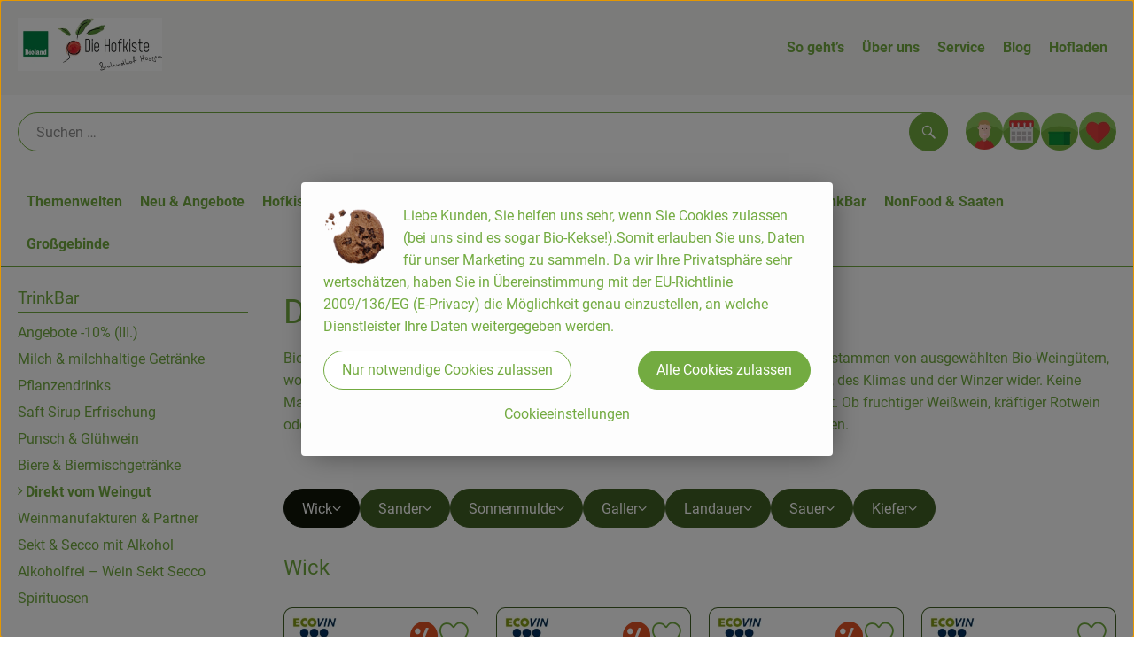

--- FILE ---
content_type: text/css; charset=utf-8
request_url: https://www.bioland-huesgen.de/_Resources/Static/Packages/Jonnitto.PrettyEmbedHelper/Styles/Main.css?bust=e0c3c489
body_size: 1025
content:
/*!
 * Jonnitto.PrettyEmbedHelper - created by Jon Uhlmann
 * @link https://github.com/jonnitto/Jonnitto.PrettyEmbedHelper
 * Copyright 2019-2022 Jon Uhlmann
 * Licensed under GPL-3.0-or-later
 */.jonnitto-prettyembed{display:block;max-width:100%;position:relative;width:100%}.jonnitto-prettyembed img{display:block;height:auto;max-width:none;width:100%}.jonnitto-prettyembed--lightbox{cursor:pointer}.jonnitto-prettyembed__lightbox{-webkit-overflow-scrolling:touch;align-items:center;background:hsla(0,0%,4%,.8);bottom:0;display:flex;flex-direction:column;font-size:0;justify-content:center;left:0;opacity:0;overflow:hidden;overflow-y:auto;padding:15px;pointer-events:none;position:fixed;right:0;top:0;transition:opacity .2s,z-index 0s .2s;white-space:nowrap;z-index:-1}.-jonnitto-prettyembed__lightbox .jonnitto-prettyembed__lightbox{opacity:1;pointer-events:auto;transition:opacity .2s;z-index:5500}.jonnitto-prettyembed__inner{max-width:900px;transform:scale(0);transition:transform .2s;width:100%}.-jonnitto-prettyembed__lightbox .jonnitto-prettyembed__inner{transform:scale(1)}.jonnitto-prettyembed__content{box-shadow:0 0 8px rgba(0,0,0,.6);line-height:0}.jonnitto-prettyembed__close{-webkit-appearance:none;background:transparent;border:0;box-shadow:none;color:#fff;cursor:pointer;display:block;font-family:Arial,Baskerville,monospace;font-size:30px;font-style:normal;line-height:1;margin:calc(-1em - 10px) -18px -8px auto;opacity:.65;outline:none;padding:10px 16px;position:relative;text-decoration:none;transition:opacity .2s linear;-webkit-user-select:none;-moz-user-select:none;-ms-user-select:none;user-select:none;z-index:1}.jonnitto-prettyembed__close:active,.jonnitto-prettyembed__close:focus,.jonnitto-prettyembed__close:hover{opacity:1;outline:none}.jonnitto-prettyembed__close::-moz-focus-inner{border:0;padding:0}.jonnitto-prettyembed-button{color:#fff;pointer-events:none;position:absolute;z-index:1}.jonnitto-prettyembed-button--play{display:block;height:72px;left:50%;opacity:.9;top:50%;transform:translate(-50%,-50%) scale(.8);transition:transform .25s ease-in-out,opacity .25s linear;width:72px}.jonnitto-prettyembed--play .jonnitto-prettyembed-button--play{opacity:0}.jonnitto-prettyembed:focus .jonnitto-prettyembed-button--play,.jonnitto-prettyembed:hover .jonnitto-prettyembed-button--play{transform:translate(-50%,-50%) scale(1)}.jonnitto-prettyembed:active .jonnitto-prettyembed-button--play{transform:translate(-50%,-50%) scale(.9)}.jonnitto-prettyembed-button--pause{display:none;height:36px;left:18px;opacity:0;top:18px;transition:opacity .25s linear;width:36px}.jonnitto-prettyembed--video.jonnitto-prettyembed--play.jonnitto-prettyembed--slim .jonnitto-prettyembed-button--pause{display:block}.jonnitto-prettyembed:focus .jonnitto-prettyembed-button--pause,.jonnitto-prettyembed:hover .jonnitto-prettyembed-button--pause{opacity:.9}.jonnitto-prettyembed-button__background{fill:#000;fill-opacity:.4;stroke-width:5}.jonnitto-prettyembed video{display:block;height:auto;margin:0 auto;max-width:100%;opacity:0;outline:none;position:relative;width:100%}.jonnitto-prettyembed video:not([controls]):not([autoplay]){cursor:pointer}.jonnitto-prettyembed--video img{display:block;height:auto;left:50%;pointer-events:none;position:absolute;top:50%;transform:translate(-50%,-50%);transition:opacity .3s linear;width:100%}.jonnitto-prettyembed--video.jonnitto-prettyembed--autoplay{pointer-events:none}.jonnitto-prettyembed--video.jonnitto-prettyembed--autoplay video,.jonnitto-prettyembed--video.jonnitto-prettyembed--init video{opacity:1}.jonnitto-prettyembed--video.jonnitto-prettyembed--autoplay img,.jonnitto-prettyembed--video.jonnitto-prettyembed--init img{opacity:0}.jonnitto-prettyembed__lightbox video{max-height:calc(99vh - 53px);width:auto}.jonnitto-prettyembed--video.jonnitto-prettyembed--lightbox video{height:100%;inset:0;position:absolute}.jonnitto-prettyembed--video.jonnitto-prettyembed--lightbox img{height:auto;left:auto;position:static;top:auto;transform:none;width:100%}.jonnitto-prettyembed--iframe iframe{border:0 solid transparent;height:100%;left:0;position:absolute;top:0;width:100%}.jonnitto-prettyembed--ratio[style*="padding-top:"]{height:0;overflow:hidden}.jonnitto-prettyembed--ratio[style*="padding-top:"] img{left:50%;position:absolute;top:50%;transform:translate(-50%,-50%)}
/*# sourceMappingURL=Main.css.map */

--- FILE ---
content_type: text/javascript; charset=utf-8
request_url: https://www.bioland-huesgen.de/_Resources/Static/Packages/Oekokiste.Core/JS/chunk-HSSICAIF.js
body_size: 35698
content:
import{a as C}from"./chunk-KZPV5GXB.js";function Y(e){"@babel/helpers - typeof";return Y=typeof Symbol=="function"&&typeof Symbol.iterator=="symbol"?function(t){return typeof t}:function(t){return t&&typeof Symbol=="function"&&t.constructor===Symbol&&t!==Symbol.prototype?"symbol":typeof t},Y(e)}function g(e){if(e===null||e===!0||e===!1)return NaN;var t=Number(e);return isNaN(t)?t:t<0?Math.ceil(t):Math.floor(t)}function l(e,t){if(t.length<e)throw new TypeError(e+" argument"+(e>1?"s":"")+" required, but only "+t.length+" present")}function v(e){l(1,arguments);var t=Object.prototype.toString.call(e);return e instanceof Date||Y(e)==="object"&&t==="[object Date]"?new Date(e.getTime()):typeof e=="number"||t==="[object Number]"?new Date(e):((typeof e=="string"||t==="[object String]")&&typeof console<"u"&&(console.warn("Starting with v2.0.0-beta.1 date-fns doesn't accept strings as date arguments. Please use `parseISO` to parse strings. See: https://github.com/date-fns/date-fns/blob/master/docs/upgradeGuide.md#string-arguments"),console.warn(new Error().stack)),new Date(NaN))}function ne(e,t){l(2,arguments);var o=v(e),r=g(t);return isNaN(r)?new Date(NaN):(r&&o.setDate(o.getDate()+r),o)}function Te(e,t){l(2,arguments);var o=v(e),r=g(t);if(isNaN(r))return new Date(NaN);if(!r)return o;var n=o.getDate(),a=new Date(o.getTime());a.setMonth(o.getMonth()+r+1,0);var s=a.getDate();return n>=s?a:(o.setFullYear(a.getFullYear(),a.getMonth(),n),o)}function he(e,t){if(l(2,arguments),!t||Y(t)!=="object")return new Date(NaN);var o=t.years?g(t.years):0,r=t.months?g(t.months):0,n=t.weeks?g(t.weeks):0,a=t.days?g(t.days):0,s=t.hours?g(t.hours):0,i=t.minutes?g(t.minutes):0,u=t.seconds?g(t.seconds):0,d=v(e),f=r||o?Te(d,r+o*12):d,h=a||n?ne(f,a+n*7):f,p=i+s*60,b=u+p*60,k=b*1e3,M=new Date(h.getTime()+k);return M}function ae(e,t){l(2,arguments);var o=v(e).getTime(),r=g(t);return new Date(o+r)}var rn=6e4;function fr(e,t){l(2,arguments);var o=g(t);return ae(e,o*rn)}function bt(e){return l(1,arguments),e instanceof Date||Y(e)==="object"&&Object.prototype.toString.call(e)==="[object Date]"}function It(e){if(l(1,arguments),!bt(e)&&typeof e!="number")return!1;var t=v(e);return!isNaN(Number(t))}function At(e,t){l(2,arguments);var o=g(t);return ae(e,-o)}var on=864e5;function St(e){l(1,arguments);var t=v(e),o=t.getTime();t.setUTCMonth(0,1),t.setUTCHours(0,0,0,0);var r=t.getTime(),n=o-r;return Math.floor(n/on)+1}function ee(e){l(1,arguments);var t=1,o=v(e),r=o.getUTCDay(),n=(r<t?7:0)+r-t;return o.setUTCDate(o.getUTCDate()-n),o.setUTCHours(0,0,0,0),o}function Ee(e){l(1,arguments);var t=v(e),o=t.getUTCFullYear(),r=new Date(0);r.setUTCFullYear(o+1,0,4),r.setUTCHours(0,0,0,0);var n=ee(r),a=new Date(0);a.setUTCFullYear(o,0,4),a.setUTCHours(0,0,0,0);var s=ee(a);return t.getTime()>=n.getTime()?o+1:t.getTime()>=s.getTime()?o:o-1}function Dt(e){l(1,arguments);var t=Ee(e),o=new Date(0);o.setUTCFullYear(t,0,4),o.setUTCHours(0,0,0,0);var r=ee(o);return r}var nn=6048e5;function yt(e){l(1,arguments);var t=v(e),o=ee(t).getTime()-Dt(t).getTime();return Math.round(o/nn)+1}var an={};function W(){return an}function te(e,t){var o,r,n,a,s,i,u,d;l(1,arguments);var f=W(),h=g((o=(r=(n=(a=t?.weekStartsOn)!==null&&a!==void 0?a:t==null||(s=t.locale)===null||s===void 0||(i=s.options)===null||i===void 0?void 0:i.weekStartsOn)!==null&&n!==void 0?n:f.weekStartsOn)!==null&&r!==void 0?r:(u=f.locale)===null||u===void 0||(d=u.options)===null||d===void 0?void 0:d.weekStartsOn)!==null&&o!==void 0?o:0);if(!(h>=0&&h<=6))throw new RangeError("weekStartsOn must be between 0 and 6 inclusively");var p=v(e),b=p.getUTCDay(),k=(b<h?7:0)+b-h;return p.setUTCDate(p.getUTCDate()-k),p.setUTCHours(0,0,0,0),p}function xe(e,t){var o,r,n,a,s,i,u,d;l(1,arguments);var f=v(e),h=f.getUTCFullYear(),p=W(),b=g((o=(r=(n=(a=t?.firstWeekContainsDate)!==null&&a!==void 0?a:t==null||(s=t.locale)===null||s===void 0||(i=s.options)===null||i===void 0?void 0:i.firstWeekContainsDate)!==null&&n!==void 0?n:p.firstWeekContainsDate)!==null&&r!==void 0?r:(u=p.locale)===null||u===void 0||(d=u.options)===null||d===void 0?void 0:d.firstWeekContainsDate)!==null&&o!==void 0?o:1);if(!(b>=1&&b<=7))throw new RangeError("firstWeekContainsDate must be between 1 and 7 inclusively");var k=new Date(0);k.setUTCFullYear(h+1,0,b),k.setUTCHours(0,0,0,0);var M=te(k,t),X=new Date(0);X.setUTCFullYear(h,0,b),X.setUTCHours(0,0,0,0);var ke=te(X,t);return f.getTime()>=M.getTime()?h+1:f.getTime()>=ke.getTime()?h:h-1}function kt(e,t){var o,r,n,a,s,i,u,d;l(1,arguments);var f=W(),h=g((o=(r=(n=(a=t?.firstWeekContainsDate)!==null&&a!==void 0?a:t==null||(s=t.locale)===null||s===void 0||(i=s.options)===null||i===void 0?void 0:i.firstWeekContainsDate)!==null&&n!==void 0?n:f.firstWeekContainsDate)!==null&&r!==void 0?r:(u=f.locale)===null||u===void 0||(d=u.options)===null||d===void 0?void 0:d.firstWeekContainsDate)!==null&&o!==void 0?o:1),p=xe(e,t),b=new Date(0);b.setUTCFullYear(p,0,h),b.setUTCHours(0,0,0,0);var k=te(b,t);return k}var sn=6048e5;function Ot(e,t){l(1,arguments);var o=v(e),r=te(o,t).getTime()-kt(o,t).getTime();return Math.round(r/sn)+1}function S(e,t){for(var o=e<0?"-":"",r=Math.abs(e).toString();r.length<t;)r="0"+r;return o+r}var un={y:function(t,o){var r=t.getUTCFullYear(),n=r>0?r:1-r;return S(o==="yy"?n%100:n,o.length)},M:function(t,o){var r=t.getUTCMonth();return o==="M"?String(r+1):S(r+1,2)},d:function(t,o){return S(t.getUTCDate(),o.length)},a:function(t,o){var r=t.getUTCHours()/12>=1?"pm":"am";switch(o){case"a":case"aa":return r.toUpperCase();case"aaa":return r;case"aaaaa":return r[0];case"aaaa":default:return r==="am"?"a.m.":"p.m."}},h:function(t,o){return S(t.getUTCHours()%12||12,o.length)},H:function(t,o){return S(t.getUTCHours(),o.length)},m:function(t,o){return S(t.getUTCMinutes(),o.length)},s:function(t,o){return S(t.getUTCSeconds(),o.length)},S:function(t,o){var r=o.length,n=t.getUTCMilliseconds(),a=Math.floor(n*Math.pow(10,r-3));return S(a,o.length)}},K=un;var pe={am:"am",pm:"pm",midnight:"midnight",noon:"noon",morning:"morning",afternoon:"afternoon",evening:"evening",night:"night"},dn={G:function(t,o,r){var n=t.getUTCFullYear()>0?1:0;switch(o){case"G":case"GG":case"GGG":return r.era(n,{width:"abbreviated"});case"GGGGG":return r.era(n,{width:"narrow"});case"GGGG":default:return r.era(n,{width:"wide"})}},y:function(t,o,r){if(o==="yo"){var n=t.getUTCFullYear(),a=n>0?n:1-n;return r.ordinalNumber(a,{unit:"year"})}return K.y(t,o)},Y:function(t,o,r,n){var a=xe(t,n),s=a>0?a:1-a;if(o==="YY"){var i=s%100;return S(i,2)}return o==="Yo"?r.ordinalNumber(s,{unit:"year"}):S(s,o.length)},R:function(t,o){var r=Ee(t);return S(r,o.length)},u:function(t,o){var r=t.getUTCFullYear();return S(r,o.length)},Q:function(t,o,r){var n=Math.ceil((t.getUTCMonth()+1)/3);switch(o){case"Q":return String(n);case"QQ":return S(n,2);case"Qo":return r.ordinalNumber(n,{unit:"quarter"});case"QQQ":return r.quarter(n,{width:"abbreviated",context:"formatting"});case"QQQQQ":return r.quarter(n,{width:"narrow",context:"formatting"});case"QQQQ":default:return r.quarter(n,{width:"wide",context:"formatting"})}},q:function(t,o,r){var n=Math.ceil((t.getUTCMonth()+1)/3);switch(o){case"q":return String(n);case"qq":return S(n,2);case"qo":return r.ordinalNumber(n,{unit:"quarter"});case"qqq":return r.quarter(n,{width:"abbreviated",context:"standalone"});case"qqqqq":return r.quarter(n,{width:"narrow",context:"standalone"});case"qqqq":default:return r.quarter(n,{width:"wide",context:"standalone"})}},M:function(t,o,r){var n=t.getUTCMonth();switch(o){case"M":case"MM":return K.M(t,o);case"Mo":return r.ordinalNumber(n+1,{unit:"month"});case"MMM":return r.month(n,{width:"abbreviated",context:"formatting"});case"MMMMM":return r.month(n,{width:"narrow",context:"formatting"});case"MMMM":default:return r.month(n,{width:"wide",context:"formatting"})}},L:function(t,o,r){var n=t.getUTCMonth();switch(o){case"L":return String(n+1);case"LL":return S(n+1,2);case"Lo":return r.ordinalNumber(n+1,{unit:"month"});case"LLL":return r.month(n,{width:"abbreviated",context:"standalone"});case"LLLLL":return r.month(n,{width:"narrow",context:"standalone"});case"LLLL":default:return r.month(n,{width:"wide",context:"standalone"})}},w:function(t,o,r,n){var a=Ot(t,n);return o==="wo"?r.ordinalNumber(a,{unit:"week"}):S(a,o.length)},I:function(t,o,r){var n=yt(t);return o==="Io"?r.ordinalNumber(n,{unit:"week"}):S(n,o.length)},d:function(t,o,r){return o==="do"?r.ordinalNumber(t.getUTCDate(),{unit:"date"}):K.d(t,o)},D:function(t,o,r){var n=St(t);return o==="Do"?r.ordinalNumber(n,{unit:"dayOfYear"}):S(n,o.length)},E:function(t,o,r){var n=t.getUTCDay();switch(o){case"E":case"EE":case"EEE":return r.day(n,{width:"abbreviated",context:"formatting"});case"EEEEE":return r.day(n,{width:"narrow",context:"formatting"});case"EEEEEE":return r.day(n,{width:"short",context:"formatting"});case"EEEE":default:return r.day(n,{width:"wide",context:"formatting"})}},e:function(t,o,r,n){var a=t.getUTCDay(),s=(a-n.weekStartsOn+8)%7||7;switch(o){case"e":return String(s);case"ee":return S(s,2);case"eo":return r.ordinalNumber(s,{unit:"day"});case"eee":return r.day(a,{width:"abbreviated",context:"formatting"});case"eeeee":return r.day(a,{width:"narrow",context:"formatting"});case"eeeeee":return r.day(a,{width:"short",context:"formatting"});case"eeee":default:return r.day(a,{width:"wide",context:"formatting"})}},c:function(t,o,r,n){var a=t.getUTCDay(),s=(a-n.weekStartsOn+8)%7||7;switch(o){case"c":return String(s);case"cc":return S(s,o.length);case"co":return r.ordinalNumber(s,{unit:"day"});case"ccc":return r.day(a,{width:"abbreviated",context:"standalone"});case"ccccc":return r.day(a,{width:"narrow",context:"standalone"});case"cccccc":return r.day(a,{width:"short",context:"standalone"});case"cccc":default:return r.day(a,{width:"wide",context:"standalone"})}},i:function(t,o,r){var n=t.getUTCDay(),a=n===0?7:n;switch(o){case"i":return String(a);case"ii":return S(a,o.length);case"io":return r.ordinalNumber(a,{unit:"day"});case"iii":return r.day(n,{width:"abbreviated",context:"formatting"});case"iiiii":return r.day(n,{width:"narrow",context:"formatting"});case"iiiiii":return r.day(n,{width:"short",context:"formatting"});case"iiii":default:return r.day(n,{width:"wide",context:"formatting"})}},a:function(t,o,r){var n=t.getUTCHours(),a=n/12>=1?"pm":"am";switch(o){case"a":case"aa":return r.dayPeriod(a,{width:"abbreviated",context:"formatting"});case"aaa":return r.dayPeriod(a,{width:"abbreviated",context:"formatting"}).toLowerCase();case"aaaaa":return r.dayPeriod(a,{width:"narrow",context:"formatting"});case"aaaa":default:return r.dayPeriod(a,{width:"wide",context:"formatting"})}},b:function(t,o,r){var n=t.getUTCHours(),a;switch(n===12?a=pe.noon:n===0?a=pe.midnight:a=n/12>=1?"pm":"am",o){case"b":case"bb":return r.dayPeriod(a,{width:"abbreviated",context:"formatting"});case"bbb":return r.dayPeriod(a,{width:"abbreviated",context:"formatting"}).toLowerCase();case"bbbbb":return r.dayPeriod(a,{width:"narrow",context:"formatting"});case"bbbb":default:return r.dayPeriod(a,{width:"wide",context:"formatting"})}},B:function(t,o,r){var n=t.getUTCHours(),a;switch(n>=17?a=pe.evening:n>=12?a=pe.afternoon:n>=4?a=pe.morning:a=pe.night,o){case"B":case"BB":case"BBB":return r.dayPeriod(a,{width:"abbreviated",context:"formatting"});case"BBBBB":return r.dayPeriod(a,{width:"narrow",context:"formatting"});case"BBBB":default:return r.dayPeriod(a,{width:"wide",context:"formatting"})}},h:function(t,o,r){if(o==="ho"){var n=t.getUTCHours()%12;return n===0&&(n=12),r.ordinalNumber(n,{unit:"hour"})}return K.h(t,o)},H:function(t,o,r){return o==="Ho"?r.ordinalNumber(t.getUTCHours(),{unit:"hour"}):K.H(t,o)},K:function(t,o,r){var n=t.getUTCHours()%12;return o==="Ko"?r.ordinalNumber(n,{unit:"hour"}):S(n,o.length)},k:function(t,o,r){var n=t.getUTCHours();return n===0&&(n=24),o==="ko"?r.ordinalNumber(n,{unit:"hour"}):S(n,o.length)},m:function(t,o,r){return o==="mo"?r.ordinalNumber(t.getUTCMinutes(),{unit:"minute"}):K.m(t,o)},s:function(t,o,r){return o==="so"?r.ordinalNumber(t.getUTCSeconds(),{unit:"second"}):K.s(t,o)},S:function(t,o){return K.S(t,o)},X:function(t,o,r,n){var a=n._originalDate||t,s=a.getTimezoneOffset();if(s===0)return"Z";switch(o){case"X":return hr(s);case"XXXX":case"XX":return se(s);case"XXXXX":case"XXX":default:return se(s,":")}},x:function(t,o,r,n){var a=n._originalDate||t,s=a.getTimezoneOffset();switch(o){case"x":return hr(s);case"xxxx":case"xx":return se(s);case"xxxxx":case"xxx":default:return se(s,":")}},O:function(t,o,r,n){var a=n._originalDate||t,s=a.getTimezoneOffset();switch(o){case"O":case"OO":case"OOO":return"GMT"+mr(s,":");case"OOOO":default:return"GMT"+se(s,":")}},z:function(t,o,r,n){var a=n._originalDate||t,s=a.getTimezoneOffset();switch(o){case"z":case"zz":case"zzz":return"GMT"+mr(s,":");case"zzzz":default:return"GMT"+se(s,":")}},t:function(t,o,r,n){var a=n._originalDate||t,s=Math.floor(a.getTime()/1e3);return S(s,o.length)},T:function(t,o,r,n){var a=n._originalDate||t,s=a.getTime();return S(s,o.length)}};function mr(e,t){var o=e>0?"-":"+",r=Math.abs(e),n=Math.floor(r/60),a=r%60;if(a===0)return o+String(n);var s=t||"";return o+String(n)+s+S(a,2)}function hr(e,t){if(e%60===0){var o=e>0?"-":"+";return o+S(Math.abs(e)/60,2)}return se(e,t)}function se(e,t){var o=t||"",r=e>0?"-":"+",n=Math.abs(e),a=S(Math.floor(n/60),2),s=S(n%60,2);return r+a+o+s}var pr=dn;var gr=function(t,o){switch(t){case"P":return o.date({width:"short"});case"PP":return o.date({width:"medium"});case"PPP":return o.date({width:"long"});case"PPPP":default:return o.date({width:"full"})}},vr=function(t,o){switch(t){case"p":return o.time({width:"short"});case"pp":return o.time({width:"medium"});case"ppp":return o.time({width:"long"});case"pppp":default:return o.time({width:"full"})}},cn=function(t,o){var r=t.match(/(P+)(p+)?/)||[],n=r[1],a=r[2];if(!a)return gr(t,o);var s;switch(n){case"P":s=o.dateTime({width:"short"});break;case"PP":s=o.dateTime({width:"medium"});break;case"PPP":s=o.dateTime({width:"long"});break;case"PPPP":default:s=o.dateTime({width:"full"});break}return s.replace("{{date}}",gr(n,o)).replace("{{time}}",vr(a,o))},ln={p:vr,P:cn},Pr=ln;function _t(e){var t=new Date(Date.UTC(e.getFullYear(),e.getMonth(),e.getDate(),e.getHours(),e.getMinutes(),e.getSeconds(),e.getMilliseconds()));return t.setUTCFullYear(e.getFullYear()),e.getTime()-t.getTime()}var fn=["D","DD"],mn=["YY","YYYY"];function br(e){return fn.indexOf(e)!==-1}function Ir(e){return mn.indexOf(e)!==-1}function Tt(e,t,o){if(e==="YYYY")throw new RangeError("Use `yyyy` instead of `YYYY` (in `".concat(t,"`) for formatting years to the input `").concat(o,"`; see: https://github.com/date-fns/date-fns/blob/master/docs/unicodeTokens.md"));if(e==="YY")throw new RangeError("Use `yy` instead of `YY` (in `".concat(t,"`) for formatting years to the input `").concat(o,"`; see: https://github.com/date-fns/date-fns/blob/master/docs/unicodeTokens.md"));if(e==="D")throw new RangeError("Use `d` instead of `D` (in `".concat(t,"`) for formatting days of the month to the input `").concat(o,"`; see: https://github.com/date-fns/date-fns/blob/master/docs/unicodeTokens.md"));if(e==="DD")throw new RangeError("Use `dd` instead of `DD` (in `".concat(t,"`) for formatting days of the month to the input `").concat(o,"`; see: https://github.com/date-fns/date-fns/blob/master/docs/unicodeTokens.md"))}var hn={lessThanXSeconds:{one:"less than a second",other:"less than {{count}} seconds"},xSeconds:{one:"1 second",other:"{{count}} seconds"},halfAMinute:"half a minute",lessThanXMinutes:{one:"less than a minute",other:"less than {{count}} minutes"},xMinutes:{one:"1 minute",other:"{{count}} minutes"},aboutXHours:{one:"about 1 hour",other:"about {{count}} hours"},xHours:{one:"1 hour",other:"{{count}} hours"},xDays:{one:"1 day",other:"{{count}} days"},aboutXWeeks:{one:"about 1 week",other:"about {{count}} weeks"},xWeeks:{one:"1 week",other:"{{count}} weeks"},aboutXMonths:{one:"about 1 month",other:"about {{count}} months"},xMonths:{one:"1 month",other:"{{count}} months"},aboutXYears:{one:"about 1 year",other:"about {{count}} years"},xYears:{one:"1 year",other:"{{count}} years"},overXYears:{one:"over 1 year",other:"over {{count}} years"},almostXYears:{one:"almost 1 year",other:"almost {{count}} years"}},pn=function(t,o,r){var n,a=hn[t];return typeof a=="string"?n=a:o===1?n=a.one:n=a.other.replace("{{count}}",o.toString()),r!=null&&r.addSuffix?r.comparison&&r.comparison>0?"in "+n:n+" ago":n},Ar=pn;function we(e){return function(){var t=arguments.length>0&&arguments[0]!==void 0?arguments[0]:{},o=t.width?String(t.width):e.defaultWidth,r=e.formats[o]||e.formats[e.defaultWidth];return r}}var gn={full:"EEEE, MMMM do, y",long:"MMMM do, y",medium:"MMM d, y",short:"MM/dd/yyyy"},vn={full:"h:mm:ss a zzzz",long:"h:mm:ss a z",medium:"h:mm:ss a",short:"h:mm a"},Pn={full:"{{date}} 'at' {{time}}",long:"{{date}} 'at' {{time}}",medium:"{{date}}, {{time}}",short:"{{date}}, {{time}}"},bn={date:we({formats:gn,defaultWidth:"full"}),time:we({formats:vn,defaultWidth:"full"}),dateTime:we({formats:Pn,defaultWidth:"full"})},Sr=bn;var In={lastWeek:"'last' eeee 'at' p",yesterday:"'yesterday at' p",today:"'today at' p",tomorrow:"'tomorrow at' p",nextWeek:"eeee 'at' p",other:"P"},An=function(t,o,r,n){return In[t]},Dr=An;function ie(e){return function(t,o){var r=o!=null&&o.context?String(o.context):"standalone",n;if(r==="formatting"&&e.formattingValues){var a=e.defaultFormattingWidth||e.defaultWidth,s=o!=null&&o.width?String(o.width):a;n=e.formattingValues[s]||e.formattingValues[a]}else{var i=e.defaultWidth,u=o!=null&&o.width?String(o.width):e.defaultWidth;n=e.values[u]||e.values[i]}var d=e.argumentCallback?e.argumentCallback(t):t;return n[d]}}var Sn={narrow:["B","A"],abbreviated:["BC","AD"],wide:["Before Christ","Anno Domini"]},Dn={narrow:["1","2","3","4"],abbreviated:["Q1","Q2","Q3","Q4"],wide:["1st quarter","2nd quarter","3rd quarter","4th quarter"]},yn={narrow:["J","F","M","A","M","J","J","A","S","O","N","D"],abbreviated:["Jan","Feb","Mar","Apr","May","Jun","Jul","Aug","Sep","Oct","Nov","Dec"],wide:["January","February","March","April","May","June","July","August","September","October","November","December"]},kn={narrow:["S","M","T","W","T","F","S"],short:["Su","Mo","Tu","We","Th","Fr","Sa"],abbreviated:["Sun","Mon","Tue","Wed","Thu","Fri","Sat"],wide:["Sunday","Monday","Tuesday","Wednesday","Thursday","Friday","Saturday"]},On={narrow:{am:"a",pm:"p",midnight:"mi",noon:"n",morning:"morning",afternoon:"afternoon",evening:"evening",night:"night"},abbreviated:{am:"AM",pm:"PM",midnight:"midnight",noon:"noon",morning:"morning",afternoon:"afternoon",evening:"evening",night:"night"},wide:{am:"a.m.",pm:"p.m.",midnight:"midnight",noon:"noon",morning:"morning",afternoon:"afternoon",evening:"evening",night:"night"}},_n={narrow:{am:"a",pm:"p",midnight:"mi",noon:"n",morning:"in the morning",afternoon:"in the afternoon",evening:"in the evening",night:"at night"},abbreviated:{am:"AM",pm:"PM",midnight:"midnight",noon:"noon",morning:"in the morning",afternoon:"in the afternoon",evening:"in the evening",night:"at night"},wide:{am:"a.m.",pm:"p.m.",midnight:"midnight",noon:"noon",morning:"in the morning",afternoon:"in the afternoon",evening:"in the evening",night:"at night"}},Tn=function(t,o){var r=Number(t),n=r%100;if(n>20||n<10)switch(n%10){case 1:return r+"st";case 2:return r+"nd";case 3:return r+"rd"}return r+"th"},En={ordinalNumber:Tn,era:ie({values:Sn,defaultWidth:"wide"}),quarter:ie({values:Dn,defaultWidth:"wide",argumentCallback:function(t){return t-1}}),month:ie({values:yn,defaultWidth:"wide"}),day:ie({values:kn,defaultWidth:"wide"}),dayPeriod:ie({values:On,defaultWidth:"wide",formattingValues:_n,defaultFormattingWidth:"wide"})},yr=En;function ue(e){return function(t){var o=arguments.length>1&&arguments[1]!==void 0?arguments[1]:{},r=o.width,n=r&&e.matchPatterns[r]||e.matchPatterns[e.defaultMatchWidth],a=t.match(n);if(!a)return null;var s=a[0],i=r&&e.parsePatterns[r]||e.parsePatterns[e.defaultParseWidth],u=Array.isArray(i)?wn(i,function(h){return h.test(s)}):xn(i,function(h){return h.test(s)}),d;d=e.valueCallback?e.valueCallback(u):u,d=o.valueCallback?o.valueCallback(d):d;var f=t.slice(s.length);return{value:d,rest:f}}}function xn(e,t){for(var o in e)if(e.hasOwnProperty(o)&&t(e[o]))return o}function wn(e,t){for(var o=0;o<e.length;o++)if(t(e[o]))return o}function Et(e){return function(t){var o=arguments.length>1&&arguments[1]!==void 0?arguments[1]:{},r=t.match(e.matchPattern);if(!r)return null;var n=r[0],a=t.match(e.parsePattern);if(!a)return null;var s=e.valueCallback?e.valueCallback(a[0]):a[0];s=o.valueCallback?o.valueCallback(s):s;var i=t.slice(n.length);return{value:s,rest:i}}}var Cn=/^(\d+)(th|st|nd|rd)?/i,Bn=/\d+/i,Rn={narrow:/^(b|a)/i,abbreviated:/^(b\.?\s?c\.?|b\.?\s?c\.?\s?e\.?|a\.?\s?d\.?|c\.?\s?e\.?)/i,wide:/^(before christ|before common era|anno domini|common era)/i},Mn={any:[/^b/i,/^(a|c)/i]},Nn={narrow:/^[1234]/i,abbreviated:/^q[1234]/i,wide:/^[1234](th|st|nd|rd)? quarter/i},Un={any:[/1/i,/2/i,/3/i,/4/i]},Fn={narrow:/^[jfmasond]/i,abbreviated:/^(jan|feb|mar|apr|may|jun|jul|aug|sep|oct|nov|dec)/i,wide:/^(january|february|march|april|may|june|july|august|september|october|november|december)/i},Wn={narrow:[/^j/i,/^f/i,/^m/i,/^a/i,/^m/i,/^j/i,/^j/i,/^a/i,/^s/i,/^o/i,/^n/i,/^d/i],any:[/^ja/i,/^f/i,/^mar/i,/^ap/i,/^may/i,/^jun/i,/^jul/i,/^au/i,/^s/i,/^o/i,/^n/i,/^d/i]},Ln={narrow:/^[smtwf]/i,short:/^(su|mo|tu|we|th|fr|sa)/i,abbreviated:/^(sun|mon|tue|wed|thu|fri|sat)/i,wide:/^(sunday|monday|tuesday|wednesday|thursday|friday|saturday)/i},Vn={narrow:[/^s/i,/^m/i,/^t/i,/^w/i,/^t/i,/^f/i,/^s/i],any:[/^su/i,/^m/i,/^tu/i,/^w/i,/^th/i,/^f/i,/^sa/i]},Hn={narrow:/^(a|p|mi|n|(in the|at) (morning|afternoon|evening|night))/i,any:/^([ap]\.?\s?m\.?|midnight|noon|(in the|at) (morning|afternoon|evening|night))/i},$n={any:{am:/^a/i,pm:/^p/i,midnight:/^mi/i,noon:/^no/i,morning:/morning/i,afternoon:/afternoon/i,evening:/evening/i,night:/night/i}},Yn={ordinalNumber:Et({matchPattern:Cn,parsePattern:Bn,valueCallback:function(t){return parseInt(t,10)}}),era:ue({matchPatterns:Rn,defaultMatchWidth:"wide",parsePatterns:Mn,defaultParseWidth:"any"}),quarter:ue({matchPatterns:Nn,defaultMatchWidth:"wide",parsePatterns:Un,defaultParseWidth:"any",valueCallback:function(t){return t+1}}),month:ue({matchPatterns:Fn,defaultMatchWidth:"wide",parsePatterns:Wn,defaultParseWidth:"any"}),day:ue({matchPatterns:Ln,defaultMatchWidth:"wide",parsePatterns:Vn,defaultParseWidth:"any"}),dayPeriod:ue({matchPatterns:Hn,defaultMatchWidth:"any",parsePatterns:$n,defaultParseWidth:"any"})},kr=Yn;var Gn={code:"en-US",formatDistance:Ar,formatLong:Sr,formatRelative:Dr,localize:yr,match:kr,options:{weekStartsOn:0,firstWeekContainsDate:1}},Or=Gn;var _r=Or;var qn=/[yYQqMLwIdDecihHKkms]o|(\w)\1*|''|'(''|[^'])+('|$)|./g,Zn=/P+p+|P+|p+|''|'(''|[^'])+('|$)|./g,Xn=/^'([^]*?)'?$/,Kn=/''/g,Qn=/[a-zA-Z]/;function Ce(e,t,o){var r,n,a,s,i,u,d,f,h,p,b,k,M,X,ke,ht,pt,gt;l(2,arguments);var Jo=String(t),Oe=W(),_e=(r=(n=o?.locale)!==null&&n!==void 0?n:Oe.locale)!==null&&r!==void 0?r:_r,vt=g((a=(s=(i=(u=o?.firstWeekContainsDate)!==null&&u!==void 0?u:o==null||(d=o.locale)===null||d===void 0||(f=d.options)===null||f===void 0?void 0:f.firstWeekContainsDate)!==null&&i!==void 0?i:Oe.firstWeekContainsDate)!==null&&s!==void 0?s:(h=Oe.locale)===null||h===void 0||(p=h.options)===null||p===void 0?void 0:p.firstWeekContainsDate)!==null&&a!==void 0?a:1);if(!(vt>=1&&vt<=7))throw new RangeError("firstWeekContainsDate must be between 1 and 7 inclusively");var Pt=g((b=(k=(M=(X=o?.weekStartsOn)!==null&&X!==void 0?X:o==null||(ke=o.locale)===null||ke===void 0||(ht=ke.options)===null||ht===void 0?void 0:ht.weekStartsOn)!==null&&M!==void 0?M:Oe.weekStartsOn)!==null&&k!==void 0?k:(pt=Oe.locale)===null||pt===void 0||(gt=pt.options)===null||gt===void 0?void 0:gt.weekStartsOn)!==null&&b!==void 0?b:0);if(!(Pt>=0&&Pt<=6))throw new RangeError("weekStartsOn must be between 0 and 6 inclusively");if(!_e.localize)throw new RangeError("locale must contain localize property");if(!_e.formatLong)throw new RangeError("locale must contain formatLong property");var Ye=v(e);if(!It(Ye))throw new RangeError("Invalid time value");var jo=_t(Ye),zo=At(Ye,jo),en={firstWeekContainsDate:vt,weekStartsOn:Pt,locale:_e,_originalDate:Ye},tn=Jo.match(Zn).map(function(F){var z=F[0];if(z==="p"||z==="P"){var Ge=Pr[z];return Ge(F,_e.formatLong)}return F}).join("").match(qn).map(function(F){if(F==="''")return"'";var z=F[0];if(z==="'")return Jn(F);var Ge=pr[z];if(Ge)return!(o!=null&&o.useAdditionalWeekYearTokens)&&Ir(F)&&Tt(F,t,String(e)),!(o!=null&&o.useAdditionalDayOfYearTokens)&&br(F)&&Tt(F,t,String(e)),Ge(zo,F,_e.localize,en);if(z.match(Qn))throw new RangeError("Format string contains an unescaped latin alphabet character `"+z+"`");return F}).join("");return tn}function Jn(e){var t=e.match(Xn);return t?t[1].replace(Kn,"'"):e}function O(e){return l(1,arguments),v(e).getTime()<Date.now()}var jn=36e5;function xt(e,t){l(2,arguments);var o=g(t);return ae(e,o*jn)}function qe(e,t){var o,r,n,a,s,i,u,d;l(1,arguments);var f=W(),h=g((o=(r=(n=(a=t?.weekStartsOn)!==null&&a!==void 0?a:t==null||(s=t.locale)===null||s===void 0||(i=s.options)===null||i===void 0?void 0:i.weekStartsOn)!==null&&n!==void 0?n:f.weekStartsOn)!==null&&r!==void 0?r:(u=f.locale)===null||u===void 0||(d=u.options)===null||d===void 0?void 0:d.weekStartsOn)!==null&&o!==void 0?o:0);if(!(h>=0&&h<=6))throw new RangeError("weekStartsOn must be between 0 and 6 inclusively");var p=v(e),b=p.getDay(),k=(b<h?7:0)+b-h;return p.setDate(p.getDate()-k),p.setHours(0,0,0,0),p}function de(e){l(1,arguments);var t=v(e);return t.setHours(0,0,0,0),t}function Be(e,t){l(2,arguments);var o=g(t),r=o*7;return ne(e,r)}var zn=365.2425,ea=Math.pow(10,8)*24*60*60*1e3,Re=6e4,wt=36e5;var Ju=-ea;var ta=3600;var Tr=ta*24,ju=Tr*7,ra=Tr*zn,oa=ra/12,zu=oa*3;function ge(e,t){l(2,arguments);var o=de(e),r=de(t);return o.getTime()===r.getTime()}function Ct(e,t){return l(2,arguments),v(e).getTime()-v(t).getTime()}var Er={ceil:Math.ceil,round:Math.round,floor:Math.floor,trunc:function(t){return t<0?Math.ceil(t):Math.floor(t)}},na="trunc";function xr(e){return e?Er[e]:Er[na]}function wr(e,t,o){l(2,arguments);var r=Ct(e,t)/Re;return xr(o?.roundingMethod)(r)}function Ze(e){l(1,arguments);var t=v(e);return t.setHours(23,59,59,999),t}function Xe(e,t){var o,r,n,a,s,i,u,d;l(1,arguments);var f=W(),h=g((o=(r=(n=(a=t?.weekStartsOn)!==null&&a!==void 0?a:t==null||(s=t.locale)===null||s===void 0||(i=s.options)===null||i===void 0?void 0:i.weekStartsOn)!==null&&n!==void 0?n:f.weekStartsOn)!==null&&r!==void 0?r:(u=f.locale)===null||u===void 0||(d=u.options)===null||d===void 0?void 0:d.weekStartsOn)!==null&&o!==void 0?o:0);if(!(h>=0&&h<=6))throw new RangeError("weekStartsOn must be between 0 and 6 inclusively");var p=v(e),b=p.getDay(),k=(b<h?-7:0)+6-(b-h);return p.setDate(p.getDate()+k),p.setHours(23,59,59,999),p}function Q(e,t){l(2,arguments);var o=v(e),r=v(t);return o.getTime()>r.getTime()}function V(e,t){l(2,arguments);var o=v(e),r=v(t);return o.getTime()<r.getTime()}function G(e,t){l(2,arguments);var o=v(e),r=v(t);return o.getTime()===r.getTime()}function Cr(e){return l(1,arguments),v(e).getTime()>Date.now()}function Bt(e,t){l(2,arguments);var o=g(t);return ne(e,-o)}function q(e,t){var o;l(1,arguments);var r=g((o=t?.additionalDigits)!==null&&o!==void 0?o:2);if(r!==2&&r!==1&&r!==0)throw new RangeError("additionalDigits must be 0, 1 or 2");if(!(typeof e=="string"||Object.prototype.toString.call(e)==="[object String]"))return new Date(NaN);var n=ua(e),a;if(n.date){var s=da(n.date,r);a=ca(s.restDateString,s.year)}if(!a||isNaN(a.getTime()))return new Date(NaN);var i=a.getTime(),u=0,d;if(n.time&&(u=la(n.time),isNaN(u)))return new Date(NaN);if(n.timezone){if(d=fa(n.timezone),isNaN(d))return new Date(NaN)}else{var f=new Date(i+u),h=new Date(0);return h.setFullYear(f.getUTCFullYear(),f.getUTCMonth(),f.getUTCDate()),h.setHours(f.getUTCHours(),f.getUTCMinutes(),f.getUTCSeconds(),f.getUTCMilliseconds()),h}return new Date(i+u+d)}var Ke={dateTimeDelimiter:/[T ]/,timeZoneDelimiter:/[Z ]/i,timezone:/([Z+-].*)$/},aa=/^-?(?:(\d{3})|(\d{2})(?:-?(\d{2}))?|W(\d{2})(?:-?(\d{1}))?|)$/,sa=/^(\d{2}(?:[.,]\d*)?)(?::?(\d{2}(?:[.,]\d*)?))?(?::?(\d{2}(?:[.,]\d*)?))?$/,ia=/^([+-])(\d{2})(?::?(\d{2}))?$/;function ua(e){var t={},o=e.split(Ke.dateTimeDelimiter),r;if(o.length>2)return t;if(/:/.test(o[0])?r=o[0]:(t.date=o[0],r=o[1],Ke.timeZoneDelimiter.test(t.date)&&(t.date=e.split(Ke.timeZoneDelimiter)[0],r=e.substr(t.date.length,e.length))),r){var n=Ke.timezone.exec(r);n?(t.time=r.replace(n[1],""),t.timezone=n[1]):t.time=r}return t}function da(e,t){var o=new RegExp("^(?:(\\d{4}|[+-]\\d{"+(4+t)+"})|(\\d{2}|[+-]\\d{"+(2+t)+"})$)"),r=e.match(o);if(!r)return{year:NaN,restDateString:""};var n=r[1]?parseInt(r[1]):null,a=r[2]?parseInt(r[2]):null;return{year:a===null?n:a*100,restDateString:e.slice((r[1]||r[2]).length)}}function ca(e,t){if(t===null)return new Date(NaN);var o=e.match(aa);if(!o)return new Date(NaN);var r=!!o[4],n=Me(o[1]),a=Me(o[2])-1,s=Me(o[3]),i=Me(o[4]),u=Me(o[5])-1;if(r)return va(t,i,u)?ma(t,i,u):new Date(NaN);var d=new Date(0);return!pa(t,a,s)||!ga(t,n)?new Date(NaN):(d.setUTCFullYear(t,a,Math.max(n,s)),d)}function Me(e){return e?parseInt(e):1}function la(e){var t=e.match(sa);if(!t)return NaN;var o=Rt(t[1]),r=Rt(t[2]),n=Rt(t[3]);return Pa(o,r,n)?o*wt+r*Re+n*1e3:NaN}function Rt(e){return e&&parseFloat(e.replace(",","."))||0}function fa(e){if(e==="Z")return 0;var t=e.match(ia);if(!t)return 0;var o=t[1]==="+"?-1:1,r=parseInt(t[2]),n=t[3]&&parseInt(t[3])||0;return ba(r,n)?o*(r*wt+n*Re):NaN}function ma(e,t,o){var r=new Date(0);r.setUTCFullYear(e,0,4);var n=r.getUTCDay()||7,a=(t-1)*7+o+1-n;return r.setUTCDate(r.getUTCDate()+a),r}var ha=[31,null,31,30,31,30,31,31,30,31,30,31];function Br(e){return e%400===0||e%4===0&&e%100!==0}function pa(e,t,o){return t>=0&&t<=11&&o>=1&&o<=(ha[t]||(Br(e)?29:28))}function ga(e,t){return t>=1&&t<=(Br(e)?366:365)}function va(e,t,o){return t>=1&&t<=53&&o>=0&&o<=6}function Pa(e,t,o){return e===24?t===0&&o===0:o>=0&&o<60&&t>=0&&t<60&&e>=0&&e<25}function ba(e,t){return t>=0&&t<=59}function Mt(e,t){l(2,arguments);var o=g(t);return Te(e,-o)}function Qe(e,t){if(l(2,arguments),!t||Y(t)!=="object")return new Date(NaN);var o=t.years?g(t.years):0,r=t.months?g(t.months):0,n=t.weeks?g(t.weeks):0,a=t.days?g(t.days):0,s=t.hours?g(t.hours):0,i=t.minutes?g(t.minutes):0,u=t.seconds?g(t.seconds):0,d=Mt(e,r+o*12),f=Bt(d,a+n*7),h=i+s*60,p=u+h*60,b=p*1e3,k=new Date(f.getTime()-b);return k}function Ne(e,t){l(2,arguments);var o=g(t);return xt(e,-o)}var J="basket_products",re="basket_vouchers",Nt="basket",c=()=>C.store(Nt),E=()=>C.raw(c()),Ia="user",P=()=>C.store(Ia),Sc="productListPage",Dc="searchPage",ve="deliveryDates",m=()=>C.store(ve),L=()=>C.raw(m()),Aa="wishlist",Je=()=>C.store(Aa),Sa="showSearchResults";var yc=e=>{C.store(Sa,e)},Da="mobileMenuOpen",kc=()=>C.store(Da),ya="deliveryStatus",Oc=()=>C.store(ya);function I(e,t){let r=window.translationTable[e];if(!r)return`missingTranslation, Id: ${e} have you added the id too \\Oekokiste\\Core\\Fusion\\FusionObjects\\TranslationTableImplementation`;if(t)for(let n in t){let a=String(t[n]),s=new RegExp(`\\{${n}\\}`,"g");r=r.replace(s,a)}return r}function ce(){return window.locale}function Ut(){return window.localeForUrl}var N={DISCARD:"DISCARD",TRANSFER:"TRANSFER",SUBMIT:"SUBMIT",SHOW_BASKET:"SHOW_BASKET",ABORT:"ABORT"};var Ue={ORDER_ID:"bestellId"},D={PRODUCT:"Product",VOUCHER:"Voucher",ECOBOX_VARIANT:"EcoBoxVariant",KOCHBOX:"Kochbox",RECIPE:"Recipe"},U={UNKNOWN:"Unknown",CANCELLED:"Cancelled",PENDING:"Pending",PREPARATION:"Preparation",DONE:"Done"},Ec=768;var Rr="useandom-26T198340PX75pxJACKVERYMINDBUSHWOLF_GQZbfghjklqvwyzrict";var Pe=(e=21)=>{let t="",o=crypto.getRandomValues(new Uint8Array(e|=0));for(;e--;)t+=Rr[o[e]&63];return t};var ka=(e,t)=>e.id===t.id&&e.unit.unitId===t.unit.unitId&&e.amount===t.amount&&e.repeatXWeeks===t.repeatXWeeks,Oa=(e,t)=>t.find(o=>ka(e,o))!==void 0,Mr=(e,t)=>!Oa(e,t),Ft=(e,t)=>{let o=[];return e.forEach(r=>{Mr(r,t)&&o.push(r)}),t.forEach(r=>{Mr(r,e)&&o.push(r)}),o},le=(e,t)=>e.length!==t.length?!1:Ft(e,t).length===0,Nr=e=>{let t=e.map(o=>o.idInBasket!==""?o:{...o,idInBasket:Pe()});c().products=t};var Wt=async(e,t)=>{await Ur("info",e,t)},fe=async(e,t)=>{await Ur("warning",e,t)},Ur=async(e,t,o)=>{await fetch("/log/"+e,{method:"POST",headers:{"Content-Type":"application/json"},body:JSON.stringify({message:t,context:o})})};var be={requestFailed:{reference:1704372550,error:"request to proxy failed",humanReadableError:"Wir k\xF6nnen unsere Systeme leider gerade nicht erreichen. Bitte versuche es sp\xE4ter erneut."},orderSubmissionReturnedNoData:{reference:1704374443,error:"received submit order response, but no data",humanReadableError:"Es ist ein unerwarteter Fehler aufgetreten. Bitte versuche es sp\xE4ter erneut."},lastOrderChangeIsInPast:{reference:1705484884,error:"lastOrderChange is in past when tried to submit order",humanReadableError:"Leider ist der Bestellschluss f\xFCr diese Bestellung bereits abgelaufen."},jsonParsingFailed:{reference:1705653591,error:"failed to parse server response",humanReadableError:"Es ist ein unerwarteter Fehler aufgetreten. Bitte versuche es sp\xE4ter erneut."}};function T(e,t=!0){if(!e)return"Es ist ein unerwarteter Fehler aufgetreten.";let o="";return e.upstreamError&&(o+="(",o+=e.upstreamError,o+=") "),t?`${e.humanReadableError} ${o}[#${e.reference}]`:`${e.humanReadableError} ${o}`}var Fr=async()=>{!P().isSignedIn||!window.isPwa||!window.pushIsEnabled||Notification.permission==="denied"||await _a()},_a=async()=>{if(!window.pushServerPublicKey)return{error:{message:I("Oekokiste.Core:PushNotifications:register.missing-public-key")}};let e=await navigator.serviceWorker.getRegistration(),t=await Lr();if(t===null){if(!e)return{error:{pushBlocked:!0,pushCanBeActivated:!1,pushCanBeDisabled:!1}};try{t=await e.pushManager.subscribe({userVisibleOnly:!0,applicationServerKey:Ta(window.pushServerPublicKey)})}catch{return{error:{pushBlocked:!0,pushCanBeActivated:!1,pushCanBeDisabled:!1}}}if(!t)return{error:{message:I("Oekokiste.Core:PushNotifications:register.client-permission-denied")}}}let o=await A("/api/pwa/registerPush",{method:"POST",headers:{"Content-Type":"application/json"},body:JSON.stringify(t)});return o.error?{error:{message:o.error.humanReadableError}}:{successMessage:o.data.successMessage}},Wr=async()=>{let e=await Lr();if(!e){await fe("tried to remove not existing subscription!",{userId:P().details?.userId,userAgent:navigator.userAgent});return}let t=await A("/api/pwa/unregisterPush",{method:"POST",headers:{"Content-Type":"application/json"},body:JSON.stringify({endpoint:e.endpoint})});return await e?.unsubscribe(),t},Lr=async()=>{let e=await navigator.serviceWorker.getRegistration();return e?await e.pushManager.getSubscription():null},Ta=e=>{let t="=".repeat((4-e.length%4)%4),o=(e+t).replace(/\-/g,"+").replace(/_/g,"/"),r=window.atob(o),n=new Uint8Array(r.length);for(var a=0;a<r.length;++a)n[a]=r.charCodeAt(a);return n};var x=e=>{if(e===void 0)return"";let t=document.body.dataset.currency??"\u20AC";return Ea(e,t)},Ea=(e,t)=>`${new Intl.NumberFormat(`${ce()}-DE`,{maximumFractionDigits:2,minimumFractionDigits:2}).format(e)} ${t}`,Z=(e,t)=>t?`${e} / <span class="unit">${t}</span>`:e,R=(e,t)=>t.isWeighted&&t.itemType==="S"?I("Oekokiste.Core:ProductPage:price.approximately.short")+" "+e:e,Ie=e=>{let t=e.toFixed(2);return new Intl.NumberFormat(`${ce()}-DE`,{maximumFractionDigits:2}).format(parseFloat(t))},Fe=(e,t)=>new Date(e).toLocaleDateString(`${ce()}-DE`,{weekday:t,year:"2-digit",month:"2-digit",day:"2-digit",timeZone:"Europe/Berlin"}),Gc=(e,t)=>new Date(e).toLocaleDateString(`${ce()}-DE`,{weekday:t,year:"2-digit",month:"2-digit",day:"2-digit",hour:"2-digit",minute:"2-digit",timeZone:"Europe/Berlin"})+" "+I("Oekokiste.Core:Main:datetime.o-clock");var me=e=>[e],Vr=(e,t,o)=>["trackSiteSearch",e,t,o],Ae=(e,t,o,r)=>["trackEvent",e,t,o,parseFloat(r.toFixed(2))],Hr=(e,t,o,r)=>["setEcommerceView",e,t,o,parseFloat(r.toFixed(2))],$r=e=>["setEcommerceView",!1,!1,e],Yr=(e,t,o,r,n)=>["addEcommerceItem",e,t,o,parseFloat(r.toFixed(2)),n],Gr=e=>["removeEcommerceItem",e],qr=e=>["trackEcommerceCartUpdate",parseFloat(e.toFixed(2))],je=(e,t,o,r,n,a)=>["trackEcommerceOrder",e,parseFloat(t.toFixed(2)),parseFloat(o.toFixed(2)),parseFloat(r.toFixed(2)),parseFloat(n.toFixed(2)),a],ze=(e,t)=>["setCustomDimension",e,t],Zr=e=>["setUserId",e],Lt=e=>["appendToTrackingUrl",e],y=e=>{typeof _paq>"u"||window.location.hostname!=="localhost"&&_paq.push(e)};var H=async(e,t,o)=>{let n=t.products.findIndex(s=>e.idInBasket?s.idInBasket===e.idInBasket:s.id===e.id&&s.information.productType===e.information.productType&&s.subscriptionId===e.subscriptionId&&s.unit.unitId===e.unit.unitId),a;e.amount>0?a=await Ca(n,e,t):a=wa(n,e,t),Ma(a,o,t).catch(s=>console.error(s))},Kr=async e=>{let t=await A(Qr,{method:"GET",headers:{"Content-Type":"application/json"}});e.products=t.data?.currentBasket??[]},xa=async(e,t)=>{if(e.amount===0||e.isPartOfExistingOrder)return;let o=t.currentDeliveryTour?.date??"",r=q(o);if(o==="")return;if(e.deliveryDate&&!e.isPreOrder&&o!==""&&e.deliveryDate!==o&&(e.deliveryDate=o),e.information.productType===D.ECOBOX_VARIANT||e.information.productType===D.VOUCHER){e.deliveryDate=o;return}if(e.orderLimitInHours!==null){let s=q(t.currentDeliveryTour?.lastOrderChange??""),i=Qe(s,{hours:e.orderLimitInHours});if(O(i)){let u=await et(t,e.information);if(u?.tour!==null){e.deliveryDate=u.tour.date,e.isPreOrder=!0,e.note="Vorbestellung f\xFCr "+Fe(u.tour.date,"long");let d=new Date(u.tour.lastOrderChange),f=u.tourLimit?.stop??0;e.lastOrderChangeForPreOrderTour=he(d,{hours:f}).toISOString();return}}}if(e.information.startDeliveryPeriod===null||e.information.endDeliveryPeriod===null){console.warn(`Product ${e.information.name} has no delivery period set, cannot calculate delivery date`);return}let n=q(e.information.startDeliveryPeriod??""),a=q(e.information.endDeliveryPeriod??"");if(r>=n&&r<=a){e.deliveryDate=o;return}if(n>r){let s=await et(t,e.information);if(!s?.tour)return;e.deliveryDate=s.tour.date,e.isPreOrder=!0,e.note="Vorbestellung f\xFCr "+Fe(s.tour.date,"long");let i=new Date(s.tour.lastOrderChange),u=s.tourLimit?.stop??0;e.lastOrderChangeForPreOrderTour=he(i,{hours:u}).toISOString()}},wa=(e,t,o)=>(o.products=o.products.filter(r=>t.isPartOfExistingOrder?(o.products[e].isRemoved=!0,!0):r.idInBasket!==t.idInBasket),y(Gr(t.id)),{itemUuid:t.idInBasket,eventType:"removeItem",timestamp:Date.now(),originalTimestamp:null}),Ca=async(e,t,o)=>(!t.discount&&t.information.discount?.discount&&(t.discount=t.information.discount.discount*100),e===-1?await Ba(t,o):Ra(e,t,o)),Ba=async(e,t)=>{await xa(e,m());let o={...e,idInBasket:Pe(),sortOrder:e.sortOrder>0?e.sortOrder:t.products.length};return t.products.push(o),{productInBasket:o,eventType:"addItem",timestamp:Date.now(),originalTimestamp:null}},Ra=(e,t,o)=>{let r=o.products[e];return t.discount&&t.discount/100!==t.information.discount?.discount&&(t.discount=0),o.products[e]=Ua(r,{...t,isRemoved:!1}),{basketItemUuid:t.idInBasket,newAmount:t.amount,unitDto:t.unit,repeatPeriod:t.repeatXWeeks,amountConfiguration:t.amountConfiguration,eventType:"modifyAmount",timestamp:Date.now(),originalTimestamp:null,itemType:t.itemType,discount:t.discount}},Vt=[],We=null,Ma=async(e,t,o)=>{if(!t.isSignedIn&&!m().currentDeliveryTour){localStorage.setItem(J,JSON.stringify(o.products)),localStorage.setItem(re,JSON.stringify(o.vouchers));return}if(Vt.push(e),!window.deferBasketEvents){await Xr();return}We!==null&&clearTimeout(We),We=setTimeout(()=>Xr(We),1e3)},Xr=async(e=null)=>{let t=Na(Vt);Vt=[];let o=await A(Jr,{method:"POST",headers:{"Content-Type":"application/json"},body:JSON.stringify({events:t})});if(o.data){if(We!==e)return;Ht(o.data),localStorage.removeItem(J),localStorage.removeItem(re)}},Ht=e=>{let t=c();t.products=e.currentBasket,t.minOrderValue=e.minOrderValue??void 0,t.vouchers=e.vouchers},Na=e=>{let t=[];return e.forEach(o=>{let r=t[t.length-1];r&&r.eventType==="modifyAmount"&&o.eventType==="modifyAmount"&&"basketItemUuid"in r&&"basketItemUuid"in o&&r.basketItemUuid===o.basketItemUuid?r.newAmount=o.newAmount:t.push(o)}),t};async function et(e,t){let o=q(t.startDeliveryPeriod??""),r=q(t.endDeliveryPeriod??"");for(let n of e.allDates){let a=q(n.date);if(!O(a)&&!(V(a,o)||Q(a,r)))for(let s of n.tours){if(s.isExtraTour)continue;let i=new Date(s.lastOrderChange);if(O(i))continue;let u={tourId:s.id,productId:parseInt(t.id),deliveryDate:n.date},d=await A(jr,{method:"POST",headers:{"Content-Type":"application/json"},body:JSON.stringify(u)}),f=null;if(d.data&&d.data.length>0){let h=d.data[0],p=he(i,{hours:h.stop});if(O(p))continue;f=h}return{tour:s,tourLimit:f}}}return{tour:null,tourLimit:null}}function Ua(e,t){return{...t,note:e.note,sortOrder:e.sortOrder,repeatXWeeks:e.repeatXWeeks,parentBox:e.parentBox,deliveryDate:e.deliveryDate}}var w=[];for(let e=0;e<256;++e)w.push((e+256).toString(16).slice(1));function zr(e,t=0){return(w[e[t+0]]+w[e[t+1]]+w[e[t+2]]+w[e[t+3]]+"-"+w[e[t+4]]+w[e[t+5]]+"-"+w[e[t+6]]+w[e[t+7]]+"-"+w[e[t+8]]+w[e[t+9]]+"-"+w[e[t+10]]+w[e[t+11]]+w[e[t+12]]+w[e[t+13]]+w[e[t+14]]+w[e[t+15]]).toLowerCase()}var $t,Fa=new Uint8Array(16);function Yt(){if(!$t){if(typeof crypto>"u"||!crypto.getRandomValues)throw new Error("crypto.getRandomValues() not supported. See https://github.com/uuidjs/uuid#getrandomvalues-not-supported");$t=crypto.getRandomValues.bind(crypto)}return $t(Fa)}var Wa=typeof crypto<"u"&&crypto.randomUUID&&crypto.randomUUID.bind(crypto),Gt={randomUUID:Wa};function La(e,t,o){if(Gt.randomUUID&&!t&&!e)return Gt.randomUUID();e=e||{};let r=e.random??e.rng?.()??Yt();if(r.length<16)throw new Error("Random bytes length must be >= 16");if(r[6]=r[6]&15|64,r[8]=r[8]&63|128,t){if(o=o||0,o<0||o+16>t.length)throw new RangeError(`UUID byte range ${o}:${o+15} is out of buffer bounds`);for(let n=0;n<16;++n)t[o+n]=r[n];return t}return zr(r)}var qt=La;var eo=async()=>await A(to,{method:"GET",headers:{"Content-Type":"application/json"}});var ro=()=>({init(){window.addEventListener("pagehide",function(){let o=sessionStorage.getItem("searchSessionData");if(!o||sessionStorage.getItem("searchSessionActive")!=="1")return;let n=JSON.parse(o);n.endTime=Date.now(),navigator.sendBeacon("/api/search/searchAnalytics",JSON.stringify(n))});let e=window.sessionStorage.getItem("searchSessionActive");window.addEventListener("pageshow",()=>{this._checkIfInSearchSessionPage()?(this.startNewSearchSession(),this.increaseNumberOfPageChanges()):e==="1"&&this.endSearchSessionAndSendData()}),!JSON.parse(window.sessionStorage.getItem("searchSessionData")??"{}").resultClickSuccess&&this.isResultPage()&&this.setResultClickSuccessTrue()},setResultClickSuccessTrue(){let e=JSON.parse(window.sessionStorage.getItem("searchSessionData")??"{}");e.resultClickSuccess=!0,e.timeToResultClickSuccess=Date.now();let t=window.location.search,o=new URLSearchParams(t);e.positionFirstResultClick=Number(o.get("i")),window.sessionStorage.setItem("searchSessionData",JSON.stringify(e))},startNewSearchSession(){if(window.sessionStorage.getItem("searchSessionActive")==="1")return;window.sessionStorage.removeItem("searchSessionData"),window.sessionStorage.setItem("searchSessionActive","1");let e={startTime:Date.now(),endTime:null,searchSessionUUID:qt(),resultClickSuccess:!1,timeToResultClickSuccess:null,positionFirstResultClick:null,basketSuccess:!1,numberOfBasket:0,timeToBasketSuccess:null,numberOfCategoryFiltersApplied:0,numberOfPageChanges:0,numberOfFiltersApplied:0,numberOfSortingsApplied:0};window.sessionStorage.setItem("searchSessionData",JSON.stringify(e))},reactivateSearchSession(){window.sessionStorage.setItem("searchSessionActive","1")},endSearchSessionAndSendData(){if(this._checkIfInSearchSessionPage()||window.sessionStorage.getItem("searchSessionActive")!=="1")return;let e=JSON.parse(window.sessionStorage.getItem("searchSessionData")??"{}");e.endTime=Date.now(),window.sessionStorage.setItem("searchSessionData",JSON.stringify(e)),navigator.sendBeacon("/api/search/searchAnalytics",window.sessionStorage.getItem("searchSessionData")),window.sessionStorage.setItem("searchSessionActive","0")},_checkIfInSearchSessionPage(){let e=document.referrer,t=document.location.href,o=this.getRecipePathSegmentFromLocalStorage(),r=t.includes("term"),n=t.includes("/p/")||t.includes("/"+o+"/")||t.includes("/e/"),a=e.includes("term")||t.includes("?source=search");return r?!0:n&&a},isResultPage(){let e=document.referrer,t=document.location.href,o=this.getRecipePathSegmentFromLocalStorage(),r=t.includes("/p/")||t.includes("/"+o+"/")||t.includes("/e/"),n=e.includes("term")||t.includes("?source=search");return r&&n},async setRecipePathSegmentInLocalStorage(){let e=JSON.parse(window.localStorage.getItem("recipePathSegment")??"{}");if(Date.now()-e.lastTimeUpdatedFromDb<30*60*1e3)return;let o={recipePathSegment:await eo(),lastTimeUpdatedFromDb:Date.now()};window.localStorage.setItem("recipePathSegment",JSON.stringify(o))},addBasketSuccess(){let e=window.sessionStorage.getItem("searchSessionActive");if(e==="0"||e===null)return;let t=JSON.parse(window.sessionStorage.getItem("searchSessionData")??"{}");if(t.numberOfBasket++,t.basketSuccess){window.sessionStorage.setItem("searchSessionData",JSON.stringify(t));return}t.basketSuccess=!0,t.timeToBasketSuccess=Date.now(),window.sessionStorage.setItem("searchSessionData",JSON.stringify(t))},getRecipePathSegmentFromLocalStorage(){return JSON.parse(window.localStorage.getItem("recipePathSegment")??"{}").recipePathSegment},enhanceRecipeURLWithIndexForSearchPage(){document.addEventListener("DOMContentLoaded",()=>{document.querySelectorAll(".oekokiste-rezepte__rezeptkachel a").forEach((e,t)=>{let o=e.getAttribute("href")??"",r=window.location.origin,n=new URL(o,r);n.searchParams.append("i",String(t)),e.setAttribute("href",String(n))})})},increaseNumberOfCategoryFiltersApplied(){let e=JSON.parse(window.sessionStorage.getItem("searchSessionData")??"{}");e.numberOfCategoryFiltersApplied++,window.sessionStorage.setItem("searchSessionData",JSON.stringify(e))},increaseNumberOfPageChanges(){let e=JSON.parse(window.sessionStorage.getItem("searchSessionData")??"{}");e.numberOfPageChanges++,window.sessionStorage.setItem("searchSessionData",JSON.stringify(e))},increaseNumberOfFiltersApplied(){let e=JSON.parse(window.sessionStorage.getItem("searchSessionData")??"{}");e.numberOfFiltersApplied++,window.sessionStorage.setItem("searchSessionData",JSON.stringify(e))},increaseNumberOfSortingsApplied(){let e=JSON.parse(window.sessionStorage.getItem("searchSessionData")??"{}");e.numberOfSortingsApplied++,window.sessionStorage.setItem("searchSessionData",JSON.stringify(e))}});var tt=(e,t,o,r=null)=>{e==null&&(e=0);let n=ot(e),a=Le(t,o.step??0),s=n+a;ro().addBasketSuccess();let{min:i,max:u}=o;return u&&u!==0&&s>u?u:i&&i!==0&&s<i?i:r!==null&&s>r?r:parseFloat(s.toFixed(2))},rt=(e,t,o)=>{e==null&&(e=0);let r=ot(e),n=Le(t,o.step??0),a=r-n,s=parseFloat(a.toFixed(2)),i=o.min??0;return s<i?0:s},Le=(e,t)=>t===0?e==="W"?.1:1:t,ot=e=>typeof e=="number"?e:parseFloat(e.replace(",",".")),nt=(e,t,o,r)=>{if(e)return r;{let n=Math.ceil(r.min*t),a=parseFloat((r.min*o).toFixed(5)),s=parseFloat((o/t).toFixed(5));return s<a&&(n=Math.ceil(a/s)),{min:n,max:0,step:1,def:0}}},at=(e,t,o,r,n)=>{let a=e/t*o,s=Le(r,n.step??0);return a=Math.round(a/s)*s,a>0&&a<n.min&&(a=n.min),a>0&&n.max>0&&a>n.max&&(a=n.max),a};var st=e=>e.parentBox!==null&&parseInt(e.parentBox)>0&&!j(e),j=e=>{let t=/\(#\w{10}\)/,o=e.note?.match(t);return e.parentBox!==null&&e.parentBox.startsWith("rcp")||o!==null},_=e=>{let t=e.discount?e.discount/100:0,o=e.information.discount?.discount||0,r=He(e);return t&&t>o&&(r=r-t*r),r*e.amount},He=e=>oo(e.information,e.amount,e.unit),it=e=>Zt(e.information,e.amount,e.unit),oo=(e,t=null,o=null)=>Va(e.price,e,t,o),Zt=(e,t=null,o=null)=>Kt(e.price,e,t,o),no=e=>Xt(e.information,e.amount,e.unit),Xt=(e,t=null,o=null)=>e.refPrice===0||e.refUnit===null?oo(e,t,o):Kt(e.refPrice,e,t,o),Va=(e,t,o=null,r)=>(e=Kt(e,t,o,r),e=Ha(e,r),e),Kt=(e,t,o=null,r)=>(e=ut(e,t,o,r),e=Se(e,t,o,r),e),ut=(e,t,o=null,r=null)=>{let n=r?r.factor:1;return o&&t.bulkAmount&&t.bulkPrice&&o>=t.bulkAmount*n?t.bulkPrice:e},Ha=(e,t)=>{let o=t?t.factor:1;return e/o},Se=(e,t,o=null,r=null)=>{let n=r?r.factor:1,a=m().currentDeliveryTour,s=t.discount;if(a&&s&&(o&&o>=s.minAmount/n||s.minAmount===0)){if(s.hasNoTimeLimit)return Ve(e,t.discount);let i=new Date(a.date),u=new Date(s.validFrom),d=new Date(s.validTo);if(i>=u&&i<=d)return Ve(e,t.discount)}return e},Ve=(e,t)=>t?e*(1-t.discount):e,Dl=(e,t=0,o=1,r)=>{if(!e||!e.bulkAmount)return null;let n=r||e.itemType,s=e.bulkAmount*o-t;return Ie(n==="W"?s:Math.ceil(s))};var xl=()=>({newDeliveryPause:{start:null,end:null,hasOrders:!1,orderAmount:0,cancelAllOrders:!1},pauses:[],isSubmittingPauses:!1,creationErrorMessage:void 0,creationWasSuccessful:void 0,deletionErrorMessage:void 0,deletionWasSuccessful:void 0,init(){this.$watch("$store.deliveryDates.pauses",()=>{this._updatePauses()}),this._updatePauses();let e=new Date,t=Be(qe(e),1),o=Be(Xe(e),1);this.newDeliveryPause.start=Ce(t,"yyyy-MM-dd"),this.newDeliveryPause.end=Ce(o,"yyyy-MM-dd"),this.handleDateChange()},_updatePauses(){this.pauses=m().pauses},submitIsDisabled(){let e=this.newDeliveryPause.start,t=this.newDeliveryPause.end;if(e&&t){let o=new Date(e),r=new Date(t);if(!ge(o,r)&&V(r,o))return this.creationErrorMessage="Das Ende der Lieferpause kann nicht vor dem Start liegen.",!0;this.creationErrorMessage=void 0}return this.newDeliveryPause.hasOrders&&!this.newDeliveryPause.cancelAllOrders},async submitPause(e){if(e.stopPropagation(),e.preventDefault(),this.isSubmittingPauses=!0,this.newDeliveryPause.start===null||this.newDeliveryPause.end===null)return;let t=await A(so+`?start=${this.newDeliveryPause.start}&end=${this.newDeliveryPause.end}`,{method:"POST"});if(t.error){this.creationErrorMessage=t.error.humanReadableError,this.isSubmittingPauses=!1;return}await B(),this.creationWasSuccessful=!0,this.isSubmittingPauses=!1},async deletePause(e){this.isSubmittingPauses=!0;let t=await A(io+`?pauseId=${e}`,{method:"POST"});if(t.error){this.deletionErrorMessage=t.error.humanReadableError,this.isSubmittingPauses=!1;return}await B(),this.deletionWasSuccessful=!0,this.isSubmittingPauses=!1},handleDateChange(){if(this.newDeliveryPause.start===null||this.newDeliveryPause.end===null)return;let e=this._getOrdersForTimespan(this.newDeliveryPause.start,this.newDeliveryPause.end);this.newDeliveryPause.hasOrders=e.length>0,this.newDeliveryPause.orderAmount=e.length},_getOrdersForTimespan(e,t){let o=new Date(e),r=new Date(t);return C.raw(this.$store.deliveryDates.allDates).filter(s=>{let i=new Date(s.date);return G(i,o)||G(i,r)||Q(i,o)&&V(i,r)}).reduce((s,i)=>{let u=i.tours.reduce((d,f)=>{let h=f.orders.filter(p=>p.state!=="Cancelled");return[...d,...h]},[]);return[...s,...u]},[])}}),ao=(e,t)=>{if(!e)return!1;let o=new Date(e);return t.some(r=>{let n=new Date(r.from),a=new Date(r.end);return G(o,n)||G(o,a)||Q(o,n)&&V(o,a)})};var Qt=e=>Number(e.replace(/[^\d,.-]/g,"").replace(/\./g,"").replace(",",".")),uo=(e,t)=>({item_id:parseInt(e.information.id),item_name:e.information.name,affiliation:null,coupon:null,discount:e.discount,index:t,item_brand:null,item_category:null,item_category2:e.information.category,item_category3:null,item_category4:null,item_category5:null,item_list_id:null,item_list_name:null,item_variant:e.unit.unit,location_id:null,price:parseFloat(_(e).toFixed(2)),quantity:e.amount}),$e=(e,t)=>oe("event","add_to_cart",{currency:"EUR",value:e,items:t}),De=(e,t)=>oe("event","remove_from_cart",{currency:"EUR",value:e,items:t}),co=(e,t)=>oe("event","view_cart",{currency:"EUR",value:e,items:t}),lo=(e,t)=>oe("event","begin_checkout",{currency:"EUR",value:e,items:t}),fo=(e,t,o)=>{let r=c();return oe("event","purchase",{currency:"EUR",transaction_id:o??"not-set",value:e,tax:parseFloat(r.vat.toFixed(2)),shipping:parseFloat(r.deliveryCosts.toFixed(2)),items:t})},mo=(e,t)=>oe("event","view_item",{currency:"EUR",value:e,items:t}),ho=e=>oe("event","view_item_list",{currency:"EUR",items:e}),po=e=>oe("event","select_item",{items:e}),oe=(e,...t)=>{typeof window.gtag>"u"||window.location.hostname!=="localhost"&&window.gtag(e,...t)};var $l=(e,t,o,r,n="")=>({selectedAmount:0,selectedAmountFormatted:"0",currentPrice:"0",defaultUnit:t.units[0],currentUnit:t.units[0],currentSubscriptionId:null,currentAboPeriod:null,transientAboPeriod:null,subscriptionDetailsAreOpen:!1,currentIdInBasket:null,currentDiscount:0,currentAmountConfiguration:e,defaultAmountConfiguration:e,productInformation:t,defaultAboPeriod:r,isOptional:o,ecoBoxAllArticlesAdded:!1,init(){if(this.$watch("selectedAmount",a=>{this.selectedAmountFormatted=Ie(a)}),this.$watch("$store.basket.products",()=>{this.restoreStateFromStore()}),this.restoreStateFromStore(),t.productType===D.ECOBOX_VARIANT&&r!==null&&(this.currentAboPeriod=r),this.selectedAmount===0){let a=t.units.find(s=>s.preferred);a&&a.unitId!==this.currentUnit.unitId&&this._changeUnit(a.name)}},handleAllClickEvents(a){a.target instanceof HTMLAnchorElement&&a.target.classList.contains("add-to-basket__preorder")||a.preventDefault()},getSelectedAmountFormatted(){return Ie(this.selectedAmount)},increaseSelectedAmount(){this.selectedAmount=tt(this.selectedAmount,this.currentUnit.type,this.currentAmountConfiguration,dt(this.productInformation,this.currentUnit.factor,this.currentUnit.type)),this._updateProductInBasketAndUpdatePrice();let a={...JSON.parse(n),item_variant:this.currentUnit.name,quantity:this.selectedAmount};$e(Qt(this.currentPrice),[a])},addProductAlternativeToBasket(a){this.selectedAmount=this.selectedAmount+a,this._updateProductInBasketAndUpdatePrice(),y(Ae("eCommerce","Add alternative to basket",this.selectedAmount+" "+this.currentUnit+" "+this.productInformation.name,_(this._getProductInBasket())))},decreaseSelectedAmount(){if(this.selectedAmount<=0)return;this.selectedAmount=rt(this.selectedAmount,this.currentUnit.type,this.currentAmountConfiguration),this._updateProductInBasketAndUpdatePrice();let a={...JSON.parse(n),item_variant:this.currentUnit.name,quantity:this.selectedAmount};De(Qt(this.currentPrice),[a])},updateAmountThroughEvent(a){if(this.productInformation.productType!==D.PRODUCT||a.addOptionalArticles&&!this.isOptional||!a.addOptionalArticles&&this.isOptional||this.productInformation.plannedAmountAndUnit===null)return;let s=this.productInformation.plannedAmountAndUnit.unit;this.currentUnit.name!==s&&this._changeUnit(s);let i=this.selectedAmount;this.selectedAmount=i+this.productInformation.plannedAmountAndUnit.amount,this._updateProductInBasketAndUpdatePrice()},updateAmount(){let a=this.$refs.amountInput.value;if(a=a.replace(/[^0-9\.,]/g,""),a===""||a.slice(-1)===","||a.slice(-1)===".")return;let s=ot(a);if(isNaN(s)||this.selectedAmount===s)return;let i=Le(this.currentUnit.type,this.currentAmountConfiguration.step??0);s=Math.round(s/i)*i;let{min:u,max:d}=this.currentAmountConfiguration;d&&d!==0&&s>d&&(s=d),u&&u!==0&&s>0&&s<u&&(s=u);let f=dt(this.productInformation,this.currentUnit.factor,this.currentUnit.type);f!==null&&s>f&&(s=f),this.selectedAmount=s,this.selectedAmountFormatted=Ie(s),this._updateProductInBasketAndUpdatePrice()},changeUnit(a){let s=a.target.value;this._changeUnit(s)},changeSubscription(){this.currentAboPeriod=this.transientAboPeriod===null||this.transientAboPeriod===""?null:parseInt(this.transientAboPeriod),this.transientAboPeriod=null,this.subscriptionDetailsAreOpen=!1,this._updateProductInBasketAndUpdatePrice()},handleSubscriptionClick(a,s){let d=s.target.closest(".add-to-basket__subscription_dropdown__entry")?.querySelector(".subscription-dropdown__suffix button");this.transientAboPeriod=a,this.$nextTick(()=>{d&&d.focus()})},addAllProductsForEcoBox(){if(this.ecoBoxAllArticlesAdded)return;let a={triggeredBy:this.productInformation.productType===D.KOCHBOX?null:this.productInformation,addOptionalArticles:!1};this.$dispatch("update-amount",a),this.ecoBoxAllArticlesAdded=!0},toggleSubscriptionDetails(){this.subscriptionDetailsAreOpen=!this.subscriptionDetailsAreOpen,this.subscriptionDetailsAreOpen||(this.transientAboPeriod=null)},closeSubscriptionDetails(){this.transientAboPeriod=null,this.subscriptionDetailsAreOpen=!1},restoreStateFromStore(){let s=E().products.find(i=>i.id===this.productInformation.id&&i.information.productType===this.productInformation.productType);if(s===void 0){this.selectedAmount!==0&&this._resetAmount();return}s.amount===this.selectedAmount&&s.unit.unit===this.currentUnit.name&&s.unit.factor===this.currentUnit.factor&&s.repeatXWeeks===this.currentAboPeriod&&s.idInBasket===this.currentIdInBasket&&s.discount===this.currentDiscount||(this.currentDiscount=s.discount,this.currentIdInBasket=s.idInBasket,this.selectedAmount=s.amount,this.currentUnit=this.productInformation.units.find(i=>i.unitId===s.unit.unitId)??this.productInformation.units[0],this.currentAmountConfiguration=s.amountConfiguration,this.currentPrice=this._calcPrice(this._getProductInBasket()),this.currentSubscriptionId=s.subscriptionId,this.currentAboPeriod=s.repeatXWeeks,this.transientAboPeriod=null,this.currentIdInBasket=s.idInBasket)},_resetAmount(){this.selectedAmount=0;let a=this._getProductInBasket();this.currentPrice=this._calcPrice(a),this.currentSubscriptionId=null,this.currentAboPeriod=null,this.currentIdInBasket=null},_changeUnit(a){let s=this.productInformation.units.find(f=>f.name===a)??this.defaultUnit,i=this.currentUnit,u=nt(this.defaultUnit.unitId===s.unitId,s.factor,this.productInformation.price,this.defaultAmountConfiguration),d=at(this.selectedAmount,i.factor,s.factor,s.type,u);this.currentAmountConfiguration=u,this.currentUnit=s,d!==0&&(this.selectedAmount=d,this._updateProductInBasketAndUpdatePrice())},async _updateProductInBasketAndUpdatePrice(){if((this.currentIdInBasket===null||this.currentIdInBasket==="")&&this.selectedAmount===0)return;let a=this._getProductInBasket();this.currentPrice=this._calcPrice(a),await H(a,c(),P())},_calcPrice(a){return R(x(_(a)),a.information)},_getProductInBasket(){let a=this._getExistingProductInBasket();return a!==void 0?a:this._getNewProductInBasket()},_getExistingProductInBasket(){let s=E().products.find(u=>u.id===this.productInformation.id&&u.information.productType===this.productInformation.productType);if(s===void 0)return s;let i={unit:this.currentUnit.name,unitId:this.currentUnit.unitId,factor:this.currentUnit.factor};return{...s,amount:this.selectedAmount,unit:i,itemType:this.currentUnit.type,amountConfiguration:this.currentAmountConfiguration,subscriptionId:this.currentSubscriptionId,repeatXWeeks:this.currentAboPeriod,discount:this.currentDiscount}},_getNewProductInBasket(){return{id:this.productInformation.id,idInBasket:this.currentIdInBasket??"",amount:this.selectedAmount,price:this.productInformation.price,unit:{unit:this.currentUnit.name,unitId:this.currentUnit.unitId,factor:this.currentUnit.factor},itemType:this.currentUnit.type,amountConfiguration:this.currentAmountConfiguration,parentBox:null,subscriptionId:this.currentSubscriptionId,repeatXWeeks:this.currentAboPeriod,deliveryDate:"",lastOrderChangeForPreOrderTour:null,isPartOfExistingOrder:!1,note:"",isRemoved:!1,isChangeable:!0,orderLimitInHours:this.productInformation.orderLimitInHours,information:this.productInformation,isEditable:!0,isPreOrder:!1,sortOrder:0,discount:this.currentDiscount}},async getOrderDateForNextTour(){let a=await et(m(),this.productInformation);return a.tour?Fe(a.tour.date,"long"):(console.warn("no next delivery date found"),"")}}),dt=(e,t,o)=>{let r=e.remainingItems;return r===null||r<0?null:(o!==e.itemType&&(r=r*t),o!=="W"&&(r=parseFloat(r.toFixed(0))),r)};var jl=(e,t,o=!1,r="")=>({productInBasket:null,showPriceOverrides:!1,bulkPriceFormatted:e.bulkPrice?R(x(Se(e.bulkPrice,e)),e):null,bulkPriceFormattedWithoutUnit:e.bulkPrice?R(x(Se(e.bulkPrice,e)),e):null,basePriceOverwriteFormatted:"",refPriceOverwriteFormatted:"",priceWithDiscountFormatted:"",async init(){if(this._restoreStateFromStore(),o){let n=this.productInBasket?_(this.productInBasket):e.price,a=null;try{a=JSON.parse(r)}catch(s){console.warn(s)}a&&go(n,[a],e)}this.$watch("$store.basket.products",()=>{this._restoreStateFromStore()})},getDiscountValue(){return this.discountCanBeApplied()?t.discount*100+"%":""},bulkAmountReached(){return e.bulkAmount?(this.productInBasket?this.productInBasket.amount:0)>=this._bulkAmountInCurrentUnit():!1},discountCanBeApplied(){let n=m().currentDeliveryTour;if(!t||!n||this.productInBasket&&this.productInBasket.amount<t.minAmount)return!1;if(t.hasNoTimeLimit)return!0;let a=new Date(n.date),s=new Date(t.validFrom),i=new Date(t.validTo);return a>=s&&a<=i},_restoreStateFromStore(){this._setProductFromBasket(e.id),this.productInBasket?(this.priceWithDiscountFormatted=R(Z(x(Ve(ut(this.productInBasket.price,this.productInBasket.information,this.productInBasket.amount,this.productInBasket.unit),this.productInBasket.information.discount)),this.productInBasket.information.baseUnit),this.productInBasket.information),this.basePriceOverwriteFormatted=R(Z(x(it(this.productInBasket)),this.productInBasket.information.baseUnit),this.productInBasket.information),this.refPriceOverwriteFormatted=R(Z(x(no(this.productInBasket)),this.productInBasket.information.refUnit),this.productInBasket.information)):(this.priceWithDiscountFormatted=R(Z(x(Ve(ut(e.price,e,null,null),e.discount)),e.baseUnit),e),this.basePriceOverwriteFormatted=R(Z(x(Zt(e)),e.baseUnit),e),this.refPriceOverwriteFormatted=R(Z(x(Xt(e)),e.refUnit),e)),this.bulkPriceFormatted=this._bulkPriceFormatted(),this.bulkPriceFormattedWithoutUnit=this._bulkPriceFormattedWithoutUnit(),this._missingToNextBulk(),this.showPriceOverrides=this._priceHasBeenOverwritten()},_setProductFromBasket(n){this.productInBasket=C.store("basket").products.find(a=>a.id===n)},_priceHasBeenOverwritten(){return this.bulkAmountReached()?!0:this.discountCanBeApplied()},_bulkPriceFormatted(){if(!e.bulkPrice)return null;let n=this.productInBasket?.amount?this.productInBasket.amount:0;return R(Z(x(Se(e.bulkPrice,e,n)),e.baseUnit),e)},_bulkPriceFormattedWithoutUnit(){if(!e.bulkPrice)return null;let n=this.productInBasket?.amount?this.productInBasket.amount:0;return R(x(Se(e.bulkPrice,e,n)),e)},_bulkAmountInCurrentUnit(){if(!e?.bulkAmount)return 0;let n=this.productInBasket?.unit.factor?this.productInBasket.unit.factor:1;return(this.productInBasket?.itemType?this.productInBasket.itemType:e.itemType)==="W"?e.bulkAmount*n:Math.ceil(e.bulkAmount*n)},_missingToNextBulk(){if(!e.bulkAmount)return;let n=this.productInBasket?this.productInBasket.amount:0,a=this._bulkAmountInCurrentUnit(),s=n/a,i=s>1?100:Math.round(s*100),u=this.$el.querySelector(".bulk-indicator");u&&u.style.setProperty("--progress",`${i}%`)},productHasInsufficientRemainingItems(){return Jt(this.productInBasket)}});function Jt(e){if(e==null||e.information.productType!==D.PRODUCT||e.information.remainingItems===null||e.information.remainingItems===void 0)return!1;let t=e.amount/e.unit.factor,o=m().currentOrderProducts,r=0;for(let n of o)if(n.idInBasket===e.idInBasket){r=n.amount/n.unit.factor;break}return t-r>e.information.remainingItems}var $;(function(e){e[e.NoIBANProvided=0]="NoIBANProvided",e[e.NoIBANCountry=1]="NoIBANCountry",e[e.WrongBBANLength=2]="WrongBBANLength",e[e.WrongBBANFormat=3]="WrongBBANFormat",e[e.ChecksumNotNumber=4]="ChecksumNotNumber",e[e.WrongIBANChecksum=5]="WrongIBANChecksum",e[e.WrongAccountBankBranchChecksum=6]="WrongAccountBankBranchChecksum",e[e.QRIBANNotAllowed=7]="QRIBANNotAllowed"})($||($={}));function Ao(e,t){t===void 0&&(t={allowQRIBAN:!0});var o={errorCodes:[],valid:!0};if(e!=null&&e!==""){var r=rs[e.slice(0,2)];if(!r||!(r.bban_regexp||r.chars))return o.valid=!1,o.errorCodes.push($.NoIBANCountry),o;r&&r.chars&&r.chars!==e.length&&(o.valid=!1,o.errorCodes.push($.WrongBBANLength)),r&&r.bban_regexp&&!qa(e.slice(4),r.bban_regexp)&&(o.valid=!1,o.errorCodes.push($.WrongBBANFormat)),r&&r.bban_validation_func&&!r.bban_validation_func(e.slice(4))&&(o.valid=!1,o.errorCodes.push($.WrongAccountBankBranchChecksum));var n=new RegExp("^[0-9]{2}$","");n.test(e.slice(2,4))||(o.valid=!1,o.errorCodes.push($.ChecksumNotNumber)),(o.errorCodes.indexOf($.WrongBBANFormat)!==-1||!Za(e))&&(o.valid=!1,o.errorCodes.push($.WrongIBANChecksum)),!t.allowQRIBAN&&Ga(e)&&(o.valid=!1,o.errorCodes.push($.QRIBANNotAllowed))}else o.valid=!1,o.errorCodes.push($.NoIBANProvided);return o}function Ga(e){if(e==null)return!1;var t=e.slice(0,2),o=["LI","CH"];if(!o.includes(t))return!1;var r=new RegExp("^3[0-1]{1}[0-9]{3}$","");return r.test(e.slice(4,9))}function qa(e,t){var o=new RegExp(t,"");return o.test(e)}function jt(e){return typeof e!="string"?null:e.replace(/[-\ ]/g,"").toUpperCase()}function Za(e){var t=e.slice(0,2),o=parseInt(e.slice(2,4),10),r=e.slice(4),n=Xa("".concat(r).concat(t,"00")),a=zt(n);return 98-a===o}function Xa(e){return e.split("").map(function(t){var o=t.charCodeAt(0);return o>=65?(o-55).toString():t}).join("")}var vo;(function(e){e[e.NoBICProvided=0]="NoBICProvided",e[e.NoBICCountry=1]="NoBICCountry",e[e.WrongBICFormat=2]="WrongBICFormat"})(vo||(vo={}));var Ka=function(e){for(var t=[5,4,3,2,7,6,5,4,3,2],o=e.replace(/[\s.]+/g,""),r=parseInt(o.charAt(10),10),n=o.substring(0,10),a=0,s=0;s<10;s++)a+=parseInt(n.charAt(s),10)*t[s];var i=a%11;return r===(i===0?0:11-i)},Qa=function(e){var t=e.replace(/[\s.]+/g,""),o=parseInt(t.substring(0,t.length-2),10),r=parseInt(t.substring(t.length-2,t.length),10),n=o%97===0?97:o%97;return n===r},zt=function(e){for(;e.length>2;){var t=e.slice(0,6),o=parseInt(t,10);if(isNaN(o))return NaN;e=o%97+e.slice(t.length)}return parseInt(e,10)%97},ye=function(e){var t=e.replace(/[\s.]+/g,""),o=zt(t);return o===1},Ja=function(e){for(var t=[3,9,7,1,3,9,7],o=parseInt(e.charAt(7),10),r=e.substring(0,7),n=0,a=0;a<7;a++)n+=parseInt(r.charAt(a),10)*t[a];var s=n%10;return o===(s===0?0:10-s)},ja=function(e){for(var t=[4,8,5,10,9,7,3,6],o=[1,2,4,8,5,10,9,7,3,6],r=parseInt(e.charAt(8),10),n=parseInt(e.charAt(9),10),a=e.substring(0,8),s=e.substring(10,20),i=0,u=0;u<8;u++)i+=parseInt(a.charAt(u),10)*t[u];var d=i%11;if(r!==(d===0?0:d===1?1:11-d))return!1;i=0;for(var u=0;u<10;u++)i+=parseInt(s.charAt(u),10)*o[u];return d=i%11,n===(d===0?0:d===1?1:11-d)},Po=function(e,t){for(var o=10,r=0;r<e.length;r++)o+=parseInt(e.charAt(r),10),o%10!==0&&(o=o%10),o=o*2,o=o%11;return t===(11-o===10?0:11-o)},za=function(e){var t=parseInt(e.charAt(6),10),o=parseInt(e.charAt(16),10),r=e.substring(0,6),n=e.substring(7,16);return Po(r,t)&&Po(n,o)},bo=function(e){for(var t=[10,5,8,4,2,1],o=[6,3,7,9,10,5,8,4,2,1],r=parseInt(e.charAt(9),10),n=parseInt(e.charAt(19),10),a=e.substring(4,9),s=e.substring(10,19),i=0,u=0;u<a.length;u++)i+=parseInt(a.charAt(u),10)*t[u];var d=i%11;if(r!==(d===0?0:d===1?1:11-d))return!1;i=0;for(var u=0;u<s.length;u++)i+=parseInt(s.charAt(u),10)*o[u];return d=i%11,n===(d===0?0:d===1?1:11-d)},es=function(e){for(var t=[7,1,3,7,1,3,7,1,3,7,1,3,7],o=parseInt(e.charAt(15),10),r=e.substring(2,15),n=0,a=0;a<r.length;a++)n+=parseInt(r.charAt(a),10)*t[a];var s=n%10;return o===(s===0?0:10-s)},Io=function(e){for(var t=e.replace(/[\s.]+/g,""),o=Array.from(t),r=0;r<t.length;r++){var n=o[r].charCodeAt(0);if(n>=65)switch(n){case 65:case 74:o[r]="1";break;case 66:case 75:case 83:o[r]="2";break;case 67:case 76:case 84:o[r]="3";break;case 68:case 77:case 85:o[r]="4";break;case 69:case 78:case 86:o[r]="5";break;case 70:case 79:case 87:o[r]="6";break;case 71:case 80:case 88:o[r]="7";break;case 72:case 81:case 89:o[r]="8";break;case 73:case 82:case 90:o[r]="9";break}}var a=zt(o.join(""));return a===0},ts=function(e){for(var t=[9,7,3,1,9,7,3,1,9,7,3,1,9,7,3],o=parseInt(e.charAt(7),10),r=e.substring(0,7),n=0,a=0;a<r.length;a++)n+=parseInt(r.charAt(a),10)*t[a];var s=n%10;if(o!==(s===0?0:10-s))return!1;if(n=0,e.endsWith("00000000")){for(var i=e.substring(8,15),u=parseInt(e.charAt(15),10),a=0;a<i.length;a++)n+=parseInt(i.charAt(a),10)*t[a];var d=n%10;return u===(d===0?0:10-d)}else{for(var i=e.substring(8,23),u=parseInt(e.charAt(23),10),a=0;a<i.length;a++)n+=parseInt(i.charAt(a),10)*t[a];var f=n%10;return u===(f===0?0:10-f)}};var rs={AD:{chars:24,bban_regexp:"^[0-9]{8}[A-Z0-9]{12}$",IBANRegistry:!0,SEPA:!0,branch_indentifier:"4-7",bank_identifier:"0-3",account_indentifier:"8-24"},AE:{chars:23,bban_regexp:"^[0-9]{3}[0-9]{16}$",IBANRegistry:!0,bank_identifier:"0-2",account_indentifier:"7-23"},AF:{},AG:{},AI:{},AL:{chars:28,bban_regexp:"^[0-9]{8}[A-Z0-9]{16}$",IBANRegistry:!0,branch_indentifier:"3-7",bank_identifier:"0-2",account_indentifier:"12-28"},AM:{},AO:{chars:25,bban_regexp:"^[0-9]{21}$"},AQ:{},AR:{},AS:{},AT:{chars:20,bban_regexp:"^[0-9]{16}$",IBANRegistry:!0,SEPA:!0,bank_identifier:"0-4"},AU:{},AW:{},AX:{chars:18,bban_regexp:"^[0-9]{14}$",IBANRegistry:!0},AZ:{chars:28,bban_regexp:"^[A-Z]{4}[A-Z0-9]{20}$",IBANRegistry:!0,bank_identifier:"0-3",account_indentifier:"4-28"},BA:{chars:20,bban_regexp:"^[0-9]{16}$",bban_validation_func:ye,IBANRegistry:!0,branch_indentifier:"3-5",bank_identifier:"0-2"},BB:{},BD:{},BE:{chars:16,bban_regexp:"^[0-9]{12}$",bban_validation_func:Qa,IBANRegistry:!0,SEPA:!0,bank_identifier:"0-2",account_indentifier:"0-16"},BF:{chars:28,bban_regexp:"^[A-Z0-9]{2}[0-9]{22}$"},BG:{chars:22,bban_regexp:"^[A-Z]{4}[0-9]{6}[A-Z0-9]{8}$",IBANRegistry:!0,SEPA:!0,branch_indentifier:"4-7",bank_identifier:"0-3"},BH:{chars:22,bban_regexp:"^[A-Z]{4}[A-Z0-9]{14}$",IBANRegistry:!0,bank_identifier:"0-3",account_indentifier:"8-22"},BI:{chars:27,bban_regexp:"^[0-9]{23}$",branch_indentifier:"5-9",bank_identifier:"0-4",account_indentifier:"14-27"},BJ:{chars:28,bban_regexp:"^[A-Z0-9]{2}[0-9]{22}$"},BL:{chars:27,bban_regexp:"^[0-9]{10}[A-Z0-9]{11}[0-9]{2}$"},BM:{},BN:{},BO:{},BQ:{},BR:{chars:29,bban_regexp:"^[0-9]{23}[A-Z]{1}[A-Z0-9]{1}$",IBANRegistry:!0,branch_indentifier:"8-12",bank_identifier:"0-7",account_indentifier:"17-29"},BS:{},BT:{},BV:{},BW:{},BY:{chars:28,bban_regexp:"^[A-Z]{4}[0-9]{4}[A-Z0-9]{16}$",IBANRegistry:!0,bank_identifier:"0-3"},BZ:{},CA:{},CC:{},CD:{},CF:{chars:27,bban_regexp:"^[0-9]{23}$"},CG:{chars:27,bban_regexp:"^[0-9]{23}$"},CH:{chars:21,bban_regexp:"^[0-9]{5}[A-Z0-9]{12}$",IBANRegistry:!0,SEPA:!0,bank_identifier:"0-4"},CI:{chars:28,bban_regexp:"^[A-Z]{1}[0-9]{23}$"},CK:{},CL:{},CM:{chars:27,bban_regexp:"^[0-9]{23}$"},CN:{},CO:{},CR:{chars:22,bban_regexp:"^[0-9]{18}$",IBANRegistry:!0,bank_identifier:"0-3",account_indentifier:"8-22"},CU:{},CV:{chars:25,bban_regexp:"^[0-9]{21}$"},CW:{},CX:{},CY:{chars:28,bban_regexp:"^[0-9]{8}[A-Z0-9]{16}$",IBANRegistry:!0,SEPA:!0,branch_indentifier:"3-7",bank_identifier:"0-2",account_indentifier:"12-28"},CZ:{chars:24,bban_regexp:"^[0-9]{20}$",bban_validation_func:bo,IBANRegistry:!0,SEPA:!0,bank_identifier:"0-3"},DE:{chars:22,bban_regexp:"^[0-9]{18}$",IBANRegistry:!0,SEPA:!0,bank_identifier:"0-7",account_indentifier:"13-22"},DJ:{chars:27,bban_regexp:"^[0-9]{23}$",branch_indentifier:"5-9",bank_identifier:"0-4",account_indentifier:"14-27"},DK:{chars:18,bban_regexp:"^[0-9]{14}$",IBANRegistry:!0,SEPA:!0,bank_identifier:"0-3",account_indentifier:"4-18"},DM:{},DO:{chars:28,bban_regexp:"^[A-Z]{4}[0-9]{20}$",IBANRegistry:!0,bank_identifier:"0-3",account_indentifier:"8-28"},DZ:{chars:26,bban_regexp:"^[0-9]{22}$"},EC:{},EE:{chars:20,bban_regexp:"^[0-9]{16}$",bban_validation_func:es,IBANRegistry:!0,SEPA:!0,bank_identifier:"0-1",account_indentifier:"8-20"},EG:{chars:29,bban_regexp:"^[0-9]{25}",IBANRegistry:!0,branch_indentifier:"4-7",bank_identifier:"0-3",account_indentifier:"17-29"},EH:{},ER:{},ES:{chars:24,bban_validation_func:ja,bban_regexp:"^[0-9]{20}$",IBANRegistry:!0,SEPA:!0,branch_indentifier:"4-7",bank_identifier:"0-3",account_indentifier:"14-24"},ET:{},FI:{chars:18,bban_regexp:"^[0-9]{14}$",IBANRegistry:!0,SEPA:!0,bank_identifier:"0-2",account_indentifier:"0-0"},FJ:{},FK:{chars:18,bban_regexp:"^[A-Z]{2}[0-9]{12}$",bank_identifier:"0-1",account_indentifier:"6-18"},FM:{},FO:{chars:18,bban_regexp:"^[0-9]{14}$",IBANRegistry:!0,bank_identifier:"0-3",account_indentifier:"4-18"},FR:{chars:27,bban_regexp:"^[0-9]{10}[A-Z0-9]{11}[0-9]{2}$",bban_validation_func:Io,IBANRegistry:!0,SEPA:!0,bank_identifier:"0-4",branch_indentifier:"5-9",account_indentifier:"14-24"},GA:{chars:27,bban_regexp:"^[0-9]{23}$"},GB:{chars:22,bban_regexp:"^[A-Z]{4}[0-9]{14}$",IBANRegistry:!0,SEPA:!0,branch_indentifier:"4-9",bank_identifier:"0-3"},GD:{},GE:{chars:22,bban_regexp:"^[A-Z0-9]{2}[0-9]{16}$",IBANRegistry:!0,bank_identifier:"0-1",account_indentifier:"6-22"},GF:{chars:27,bban_regexp:"^[0-9]{10}[A-Z0-9]{11}[0-9]{2}$",IBANRegistry:!0},GG:{},GH:{},GI:{chars:23,bban_regexp:"^[A-Z]{4}[A-Z0-9]{15}$",IBANRegistry:!0,SEPA:!0,bank_identifier:"0-3",account_indentifier:"8-23"},GL:{chars:18,bban_regexp:"^[0-9]{14}$",IBANRegistry:!0,bank_identifier:"0-3",account_indentifier:"4-18"},GM:{},GN:{},GP:{chars:27,bban_regexp:"^[0-9]{10}[A-Z0-9]{11}[0-9]{2}$",IBANRegistry:!0},GQ:{chars:27,bban_regexp:"^[0-9]{23}$"},GR:{chars:27,bban_regexp:"^[0-9]{7}[A-Z0-9]{16}$",IBANRegistry:!0,SEPA:!0,branch_indentifier:"3-6",bank_identifier:"0-2",account_indentifier:"7-27"},GS:{},GT:{chars:28,bban_regexp:"^[A-Z0-9]{24}$",IBANRegistry:!0,bank_identifier:"0-3",account_indentifier:"8-28"},GU:{},GW:{chars:25,bban_regexp:"^[A-Z]{2}[0-9]{19}$"},GY:{},HK:{},HM:{},HN:{chars:28,bban_regexp:"^[A-Z]{4}[0-9]{20}$"},HR:{chars:21,bban_regexp:"^[0-9]{17}$",bban_validation_func:za,IBANRegistry:!0,SEPA:!0,bank_identifier:"0-6"},HT:{},HU:{chars:28,bban_regexp:"^[0-9]{24}$",bban_validation_func:ts,IBANRegistry:!0,SEPA:!0,branch_indentifier:"3-6",bank_identifier:"0-2"},ID:{},IE:{chars:22,bban_regexp:"^[A-Z0-9]{4}[0-9]{14}$",IBANRegistry:!0,SEPA:!0,branch_indentifier:"4-9",bank_identifier:"0-3"},IL:{chars:23,bban_regexp:"^[0-9]{19}$",IBANRegistry:!0,branch_indentifier:"3-5",bank_identifier:"0-2"},IM:{},IN:{},IO:{},IQ:{chars:23,bban_regexp:"^[A-Z]{4}[0-9]{15}$",IBANRegistry:!0,branch_indentifier:"4-6",bank_identifier:"0-3",account_indentifier:"11-23"},IR:{chars:26,bban_regexp:"^[0-9]{22}$"},IS:{chars:26,bban_regexp:"^[0-9]{22}$",IBANRegistry:!0,SEPA:!0,branch_indentifier:"2-3",bank_identifier:"0-1"},IT:{chars:27,bban_regexp:"^[A-Z]{1}[0-9]{10}[A-Z0-9]{12}$",IBANRegistry:!0,SEPA:!0,branch_indentifier:"6-10",bank_identifier:"1-5",account_indentifier:"4-27"},JE:{},JM:{},JO:{chars:30,bban_regexp:"^[A-Z]{4}[0-9]{4}[A-Z0-9]{18}$",IBANRegistry:!0,branch_indentifier:"4-7",bank_identifier:"4-7"},JP:{},KE:{},KG:{},KH:{},KI:{},KM:{chars:27,bban_regexp:"^[0-9]{23}$"},KN:{},KP:{},KR:{},KW:{chars:30,bban_regexp:"^[A-Z]{4}[A-Z0-9]{22}$",IBANRegistry:!0,bank_identifier:"0-3",account_indentifier:"20-30"},KY:{},KZ:{chars:20,bban_regexp:"^[0-9]{3}[A-Z0-9]{13}$",IBANRegistry:!0,bank_identifier:"0-2",account_indentifier:"0-20"},LA:{},LB:{chars:28,bban_regexp:"^[0-9]{4}[A-Z0-9]{20}$",IBANRegistry:!0,bank_identifier:"0-3",account_indentifier:"14-28"},LC:{chars:32,bban_regexp:"^[A-Z]{4}[A-Z0-9]{24}$",IBANRegistry:!0,bank_identifier:"0-3",account_indentifier:"8-32"},LI:{chars:21,bban_regexp:"^[0-9]{5}[A-Z0-9]{12}$",IBANRegistry:!0,SEPA:!0,bank_identifier:"0-4"},LK:{},LR:{},LS:{},LT:{chars:20,bban_regexp:"^[0-9]{16}$",IBANRegistry:!0,SEPA:!0,bank_identifier:"0-4"},LU:{chars:20,bban_regexp:"^[0-9]{3}[A-Z0-9]{13}$",IBANRegistry:!0,SEPA:!0,bank_identifier:"0-2"},LV:{chars:21,bban_regexp:"^[A-Z]{4}[A-Z0-9]{13}$",IBANRegistry:!0,SEPA:!0,bank_identifier:"0-3",account_indentifier:"0-21"},LY:{chars:25,bban_regexp:"^[0-9]{21}$",IBANRegistry:!0,branch_indentifier:"3-5",bank_identifier:"0-2",account_indentifier:"10-25"},MA:{chars:28,bban_regexp:"^[0-9]{24}$"},MC:{chars:27,bban_regexp:"^[0-9]{10}[A-Z0-9]{11}[0-9]{2}$",bban_validation_func:Io,IBANRegistry:!0,SEPA:!0,branch_indentifier:"5-9",bank_identifier:"0-4"},MD:{chars:24,bban_regexp:"^[A-Z0-9]{2}[A-Z0-9]{18}$",IBANRegistry:!0,bank_identifier:"0-1",account_indentifier:"6-24"},ME:{chars:22,bban_regexp:"^[0-9]{18}$",bban_validation_func:ye,IBANRegistry:!0,bank_identifier:"0-2",account_indentifier:"4-22"},MF:{chars:27,bban_regexp:"^[0-9]{10}[A-Z0-9]{11}[0-9]{2}$",IBANRegistry:!0},MG:{chars:27,bban_regexp:"^[0-9]{23}$"},MH:{},MK:{chars:19,bban_regexp:"^[0-9]{3}[A-Z0-9]{10}[0-9]{2}$",bban_validation_func:ye,IBANRegistry:!0,bank_identifier:"0-2"},ML:{chars:28,bban_regexp:"^[A-Z0-9]{2}[0-9]{22}$"},MM:{},MN:{chars:20,bban_regexp:"^[0-9]{16}$",IBANRegistry:!0,bank_identifier:"0-3",account_indentifier:"8-20"},MO:{},MP:{},MQ:{chars:27,bban_regexp:"^[0-9]{10}[A-Z0-9]{11}[0-9]{2}$",IBANRegistry:!0},MR:{chars:27,bban_regexp:"^[0-9]{23}$",IBANRegistry:!0,branch_indentifier:"5-9",bank_identifier:"0-4",account_indentifier:"4-27"},MS:{},MT:{chars:31,bban_regexp:"^[A-Z]{4}[0-9]{5}[A-Z0-9]{18}$",IBANRegistry:!0,SEPA:!0,branch_indentifier:"4-8",bank_identifier:"0-3",account_indentifier:"15-31"},MU:{chars:30,bban_regexp:"^[A-Z]{4}[0-9]{19}[A-Z]{3}$",IBANRegistry:!0,branch_indentifier:"6-7",bank_identifier:"0-5",account_indentifier:"0-30"},MV:{},MW:{},MX:{},MY:{},MZ:{chars:25,bban_regexp:"^[0-9]{21}$"},NA:{},NC:{chars:27,bban_regexp:"^[0-9]{10}[A-Z0-9]{11}[0-9]{2}$",IBANRegistry:!0},NE:{chars:28,bban_regexp:"^[A-Z]{2}[0-9]{22}$"},NF:{},NG:{},NI:{chars:28,bban_regexp:"^[A-Z]{4}[0-9]{20}$",bank_identifier:"0-3",IBANRegistry:!0,account_indentifier:"8-28"},NL:{chars:18,bban_regexp:"^[A-Z]{4}[0-9]{10}$",IBANRegistry:!0,SEPA:!0,bank_identifier:"0-3",account_indentifier:"8-18"},NO:{chars:15,bban_regexp:"^[0-9]{11}$",bban_validation_func:Ka,IBANRegistry:!0,SEPA:!0,bank_identifier:"0-3",account_indentifier:"4-15"},NP:{},NR:{},NU:{},NZ:{},OM:{chars:23,bban_regexp:"^[0-9]{3}[A-Z0-9]{16}$",IBANRegistry:!0,SEPA:!1,bank_identifier:"0-2"},PA:{},PE:{},PF:{chars:27,bban_regexp:"^[0-9]{10}[A-Z0-9]{11}[0-9]{2}$",IBANRegistry:!0},PG:{},PH:{},PK:{chars:24,bban_regexp:"^[A-Z0-9]{4}[0-9]{16}$",IBANRegistry:!0,bank_identifier:"0-3"},PL:{chars:28,bban_validation_func:Ja,bban_regexp:"^[0-9]{24}$",IBANRegistry:!0,SEPA:!0,branch_indentifier:"0-7",account_indentifier:"2-28"},PM:{chars:27,bban_regexp:"^[0-9]{10}[A-Z0-9]{11}[0-9]{2}$",IBANRegistry:!0},PN:{},PR:{},PS:{chars:29,bban_regexp:"^[A-Z0-9]{4}[0-9]{21}$",IBANRegistry:!0,bank_identifier:"0-3",account_indentifier:"17-29"},PT:{chars:25,bban_regexp:"^[0-9]{21}$",bban_validation_func:ye,IBANRegistry:!0,SEPA:!0,bank_identifier:"0-3"},PW:{},PY:{},QA:{chars:29,bban_regexp:"^[A-Z]{4}[A-Z0-9]{21}$",IBANRegistry:!0,bank_identifier:"0-3",account_indentifier:"8-29"},RE:{chars:27,bban_regexp:"^[0-9]{10}[A-Z0-9]{11}[0-9]{2}$",IBANRegistry:!0},RO:{chars:24,bban_regexp:"^[A-Z]{4}[A-Z0-9]{16}$",IBANRegistry:!0,SEPA:!0,bank_identifier:"0-3",account_indentifier:"0-24"},RS:{chars:22,bban_regexp:"^[0-9]{18}$",bban_validation_func:ye,IBANRegistry:!0,bank_identifier:"0-2"},RU:{chars:33,bban_regexp:"^[0-9]{14}[A-Z0-9]{15}$",IBANRegistry:!0,branch_indentifier:"9-13",bank_identifier:"0-8",account_indentifier:"13-33"},RW:{},SA:{chars:24,bban_regexp:"^[0-9]{2}[A-Z0-9]{18}$",IBANRegistry:!0,bank_identifier:"0-1",account_indentifier:"12-24"},SB:{},SC:{chars:31,bban_regexp:"^[A-Z]{4}[0-9]{20}[A-Z]{3}$",IBANRegistry:!0,branch_indentifier:"6-7",bank_identifier:"0-5",account_indentifier:"12-28"},SD:{chars:18,bban_regexp:"^[0-9]{14}$",IBANRegistry:!0,bank_identifier:"0-1",account_indentifier:"6-18"},SE:{chars:24,bban_regexp:"^[0-9]{20}$",IBANRegistry:!0,SEPA:!0,bank_identifier:"0-2"},SG:{},SH:{},SI:{chars:19,bban_regexp:"^[0-9]{15}$",bban_validation_func:ye,IBANRegistry:!0,SEPA:!0,branch_indentifier:"2-4",bank_identifier:"0-1",account_indentifier:"9-16"},SJ:{},SK:{chars:24,bban_regexp:"^[0-9]{20}$",bban_validation_func:bo,IBANRegistry:!0,SEPA:!0},SL:{},SM:{chars:27,bban_regexp:"^[A-Z]{1}[0-9]{10}[A-Z0-9]{12}$",IBANRegistry:!0,SEPA:!0,branch_indentifier:"6-10"},SN:{chars:28,bban_regexp:"^[A-Z]{2}[0-9]{22}$"},SO:{chars:23,bban_regexp:"^[0-9]{19}$",IBANRegistry:!0,branch_indentifier:"4-6",account_indentifier:"11-23"},SR:{},SS:{},ST:{chars:25,bban_regexp:"^[0-9]{21}$",IBANRegistry:!0,branch_indentifier:"4-7"},SV:{chars:28,bban_regexp:"^[A-Z]{4}[0-9]{20}$",IBANRegistry:!0,account_indentifier:"8-28"},SX:{},SY:{},SZ:{},TC:{},TD:{chars:27,bban_regexp:"^[0-9]{23}$"},TF:{chars:27,bban_regexp:"^[0-9]{10}[A-Z0-9]{11}[0-9]{2}$",IBANRegistry:!0},TG:{chars:28,bban_regexp:"^[A-Z]{2}[0-9]{22}$"},TH:{},TJ:{},TK:{},TL:{chars:23,bban_regexp:"^[0-9]{19}$",IBANRegistry:!0,account_indentifier:"4-23"},TM:{},TN:{chars:24,bban_regexp:"^[0-9]{20}$",IBANRegistry:!0,branch_indentifier:"2-4",account_indentifier:"4-24"},TO:{},TR:{chars:26,bban_regexp:"^[0-9]{5}[A-Z0-9]{17}$",IBANRegistry:!0},TT:{},TV:{},TW:{},TZ:{},UA:{chars:29,bban_regexp:"^[0-9]{6}[A-Z0-9]{19}$",IBANRegistry:!0,account_indentifier:"15-29"},UG:{},UM:{},US:{},UY:{},UZ:{},VA:{chars:22,bban_regexp:"^[0-9]{18}",IBANRegistry:!0,SEPA:!0,account_indentifier:"7-22"},VC:{},VE:{},VG:{chars:24,bban_regexp:"^[A-Z0-9]{4}[0-9]{16}$",IBANRegistry:!0,account_indentifier:"8-24"},VI:{},VN:{},VU:{},WF:{chars:27,bban_regexp:"^[0-9]{10}[A-Z0-9]{11}[0-9]{2}$",IBANRegistry:!0},WS:{},XK:{chars:20,bban_regexp:"^[0-9]{16}$",IBANRegistry:!0,branch_indentifier:"2-3",account_indentifier:"4-20"},YE:{},YT:{chars:27,bban_regexp:"^[0-9]{10}[A-Z0-9]{11}[0-9]{2}$",IBANRegistry:!0},ZA:{},ZM:{},ZW:{}};var df=e=>({validateIban:e,checkAddressIsLoading:!1,checkAddressErrorMessage:"",findTourErrorMessage:"",findDepotErrorMessage:"",checkPersonalInformationIsLoading:!1,checkPersonalInformationErrorMessage:"",checkDeliveryDataErrorMessage:"",submitSignUpFormIsLoading:!1,submitSignUpFormErrorMessage:"",passwordErrorMessage:"",ibanErrorMessage:"",currentRegistrationStep:1,availableRegistrationStep:1,availableRegistrationSteps:[{step:1,title:I("Oekokiste.Core:Signup:process.step1.label")},{step:2,title:I("Oekokiste.Core:Signup:process.step2.label")},{step:3,title:I("Oekokiste.Core:Signup:process.step3.label")},{step:4,title:I("Oekokiste.Core:Signup:process.step4.label")},{step:5,title:I("Oekokiste.Core:Signup:process.step5.label")}],checkedAddressData:null,foundTours:[],foundDepots:[],selectedDepot:null,showToursOrDepots:"tours",signUpData:{tourId:null,tourIdBob:null,depotId:null,title:"",firstName:"",lastName:"",email:"",newsletter:!1,street:"",postalCode:"",city:"",company:"",vatId:"",phone:"",atHome:!1,ifNotAtHome:"",placeNote:"",paymentProvider:"",iban:"",useDifferentInvoiceAddress:!1,invoiceName:"",invoiceCompany:"",invoiceCompany2:"",invoicePostalCode:"",invoiceCity:"",invoiceStreet:"",agb:!1,password:"",passwordRepeat:""},selectStep(t){t>this.availableRegistrationStep||t===this.currentRegistrationStep||(this.currentRegistrationStep=t,this.availableRegistrationStep=t)},async checkAddress(t,o=!1){t.preventDefault(),t.stopPropagation();let r=new FormData(t.target);this.checkedAddressData=null,this.foundTours=[],this.foundDepots=[],this.checkAddressErrorMessage="",this.findDepotErrorMessage="",this.findTourErrorMessage="";let n=await this._checkAddress(r);if(n.error||n.data===null){this.checkAddressIsLoading=!1,this.checkAddressErrorMessage=T(n.error);return}this.checkedAddressData=n.data,this.signUpData.city=n.data.city,this.signUpData.street=n.data.street,this.signUpData.postalCode=n.data.postalCode;let a=await this._findTourOrDepot(Oo,n.data);if(a.error){this.findTourErrorMessage=T(a.error),this.checkAddressIsLoading=!1;return}this.foundTours=a.data;let s=document.getElementById("checkAddressButton");if(s&&C.nextTick(()=>{let i=s.offsetTop;window.scrollTo({top:i,behavior:"smooth"})}),o){let i=await this._findTourOrDepot(ko,n.data);if(this.checkAddressIsLoading=!1,i.error){this.findDepotErrorMessage=T(i.error);return}this.foundDepots=i.data}this.checkAddressIsLoading=!1},selectTourOrDepot(t){t.preventDefault(),t.stopPropagation();let r=new FormData(t.target).get("tourOrDepot"),n=this.foundTours.find(s=>s.id.toString()===r),a=this.foundDepots.find(s=>s.id.toString()===r);n?(this.signUpData.depotId=null,this.signUpData.tourIdBob=n.tourId):a?(this.selectedDepot=a,this.signUpData.tourIdBob=a.tourId,this.signUpData.depotId=a.id):(n=this.foundTours[0],this.signUpData.depotId=null,this.signUpData.tourIdBob=n.tourId),this.currentRegistrationStep=2,this.availableRegistrationStep=2},async checkPersonalData(t){t.preventDefault(),t.stopPropagation();let o=await this._checkIfUserExists(this.signUpData.email);if(this.checkPersonalInformationIsLoading=!1,o.error){this.checkPersonalInformationErrorMessage=T(o.error);return}this.currentRegistrationStep=3,this.availableRegistrationStep=3},async checkDeliveryData(t){if(t.preventDefault(),t.stopPropagation(),this.signUpData.placeNote.length>190){this.checkDeliveryDataErrorMessage=I("Oekokiste.Core:Signup:delivery.storageInstructions.form.storage.info.error-message.too-long");return}this.currentRegistrationStep=4,this.availableRegistrationStep=4},checkPaymentData(t){t.preventDefault(),t.stopPropagation(),this.ibanErrorMessage="";let o=jt(this.signUpData.iban)===null?this.signUpData.iban:jt(this.signUpData.iban);if(this.signUpData.paymentProvider===1 .toString()&&this.validateIban&&!Ao(o).valid){this.ibanErrorMessage=I("Oekokiste.Core:Signup:payment.errorMessage.ibanInvalid");return}this.currentRegistrationStep=5,this.availableRegistrationStep=5},progressToStep(t,o){t.preventDefault(),t.stopPropagation(),this.currentRegistrationStep=o,this.availableRegistrationStep=o},async submitSignUpForm(t){if(t.preventDefault(),t.stopPropagation(),this.passwordErrorMessage="",this.signUpData.password!==this.signUpData.passwordRepeat){this.passwordErrorMessage=I("Oekokiste.Core:Signup:gtc.errorMessage.passwordsNotMatching");return}let o=await this._submitSignUpForm(this.signUpData);if(this.submitSignUpFormIsLoading=!1,o.error){this.submitSignUpFormErrorMessage=T(o.error);return}await er(o);let r=o.data?.redirectUrl;if(r&&r!==""){window.location.href=location.protocol+"//"+location.host+r;return}this.currentRegistrationStep=6,this.availableRegistrationStep=6},async _checkAddress(t){return this.checkAddressIsLoading=!0,await A(yo,{method:"POST",headers:{"Content-Type":"application/json"},body:JSON.stringify({postalCode:t.get("postalCode"),city:t.get("city"),street:t.get("street")})})},async _findTourOrDepot(t,o){this.checkAddressIsLoading=!0;let r=t+"?lat="+o.lat+"&lng="+o.lng;return await A(encodeURI(r),{method:"GET"})},async _checkIfUserExists(t){return this.checkPersonalInformationIsLoading=!0,this.checkPersonalInformationErrorMessage="",await os(t)},async _submitSignUpForm(t){return this.submitSignUpFormIsLoading=!0,this.submitSignUpFormErrorMessage="",await A(So,{method:"POST",headers:{"Content-Type":"application/json"},body:JSON.stringify({signUpData:t})})}}),os=async e=>await A(encodeURI(Do+"?email="+e),{method:"GET"});var _o=(e,t,o,r)=>{if(!e||!t)return!1;switch(o){case 0:return!1;case 1:switch(r){case"":case void 0:case null:return!0;default:return!1}case-1:switch(r){case"":case void 0:case null:return!0;default:return!1}case 2:return!0;case-2:return!0}return!1};var Rf=(e=!1,t,o)=>({miniBasketIsOpen:!1,showOrderNoteField:!1,orderNoteChanged:!1,basketIsLoading:!1,showCancelConfirmation:!1,resettingBasket:!1,sortedProducts:{},selectedDeliveryAddressId:null,checkVoucherIsLoading:!1,checkVoucherErrorMessage:"",packStationsWithUnreachedMinOrderValue:[],productsInGoogleEcommerceFormat:null,init(){this.$watch(`$store.${Nt}.products`,()=>{this.updateComponentState(),this._trackBasketChanges()}),this.updateComponentState(),this._backgroundUpdate(),this.activateUpdateTimer(),this.selectedDeliveryAddressId=L().currentOrder?.addressId??null,o&&window.addEventListener("DOMContentLoaded",()=>{or(this._getPriceForGoogleTracking(),this.productsInGoogleEcommerceFormat??[]),Eo(this._getPriceForGoogleTracking(),this.productsInGoogleEcommerceFormat??[])})},updateComponentState(){this._updateSumOfAllProducts(),this._updatedSortedProducts(),this._updateBasketProductCount(),this._checkForBasketChanges(),this._updatePackStationsWithMinOrderValue(),this._updateGoogleECommerceArray()},activateUpdateTimer(){this.timer||(this.timer=setInterval(()=>this._backgroundUpdate(),5e3))},toggleMiniBasket(){this.miniBasketIsOpen=!this.miniBasketIsOpen,this.miniBasketIsOpen&&(this._refreshBasket(),or(this._getPriceForGoogleTracking(),this.productsInGoogleEcommerceFormat??[]))},closeMiniBasket(r){let n=document.querySelector("button.shop-menu__item--basket"),a=document.querySelector("button.shop-menu__item--basket-pwa");r.target&&(n?.contains(r.target)||a?.contains(r.target))||(this.miniBasketIsOpen=!1)},getClass(r){return ar(r)},getIconClass(r){return sr(r)},getProductUrl(r){return r.information.productType===D.VOUCHER?"":r.information.url},getTitle(r){return ir(r)},canDeleteProduct(r){return!r.isRemoved&&r.information.productType===D.ECOBOX_VARIANT&&r.amount===0||!r.isEditable?!1:r.isChangeable&&!r.information.isProtected},canEditProduct(r){return!r.isRemoved&&r.information.productType===D.ECOBOX_VARIANT&&r.amount===0||r.information.productType===D.VOUCHER||!r.isEditable||r.information.productType===D.RECIPE?!1:r.isChangeable&&!r.information.hidden&&!r.isRemoved},showAlternativesAndRecipeButtons(r){return r.isEditable&&r.isChangeable&&!r.information.isProtected&&!r.information.hidden&&r.information.productType!=="EcoBoxVariant"&&r.information.productType!=="Kochbox"&&r.information.productType!=="Voucher"&&r.information.productType!=="Recipe"},getVat(r){let n=0;return this._getProductsWithoutPreOrder().forEach(s=>{s.information.productType!==D.VOUCHER&&(n+=s.price*s.amount/(100+s.information.vat)*s.information.vat)}),n+=tr()/(100+r)*r,c().vat=n,n},showBasketIsEmptyMessage(){return c().products.length===0},basketIsEmpty(){let r=m().currentOrder;return r&&r.id!==0?!1:c().productCount===0},getDeliveryCost(){return tr()},getSingleVoucherValue(r){return ct(r)},getVoucherLabel(r){let a=`${I("Oekokiste.Core:Basket:sum.minus-voucher")} \xBB${r.model.name}\xAB`;switch(r.model.type){case"PercentualVoucher":a.includes(`${r.model.percentageValue}%`)||(a=`${a} (${r.model.percentageValue}%)`);break;case"ValueVoucher":if("value"in r){let s=ct(r),i=r.value;if(i<s){let u=x(i);a=`${a} (${u})`}}break}return a},getVoucherValue(r){return x(ct(r))},getTotalCountForRegionalProductsInBasket(){let r=0;return this._getProductsWithoutPreOrder().forEach(a=>{a.information.isRegional===!0&&(r+=1)}),r},getRegionalPointsText(){return I("Oekokiste.Loyalty:RegioPoints:basket.regio-points",{points:this.getTotalCountForRegionalProductsInBasket()})},getSum(){return lt()+rr()},async increaseSelectedAmount(r){r.amount=tt(r.amount,r.itemType,r.amountConfiguration,dt(r.information,r.unit.factor,r.itemType)),await H(r,c(),P()),$e(this._getPriceForGoogleTracking(),this.productsInGoogleEcommerceFormat??[])},undoRemoveProduct(r,n){let a=n.target,s=a.closest(".mini-basket__item"),i=s?.querySelector(".mini-basket__item-title"),u=r.amountConfiguration.min>0?r.amountConfiguration.min:r.amountConfiguration.step;r.amount=m().currentOrderProducts.find(d=>d.idInBasket===r.idInBasket)?.amount??u,H(r,c(),P()),this.$nextTick(()=>{$e(this._getPriceForGoogleTracking(),this.productsInGoogleEcommerceFormat??[]),a&&s&&i.focus()})},async decreaseSelectedAmount(r){let n=rt(r.amount,r.itemType,r.amountConfiguration),a=E().products.reduce((s,i)=>i.idInBasket===r.idInBasket?[...s,{...i,amount:n}]:[...s,i],[]);if(this._checkIfOrderShouldBeCanceled(a)){this.$refs.cancelOrderModal.showModal();return}r.amount=n,await H(r,c(),P()),De(this._getPriceForGoogleTracking(),this.productsInGoogleEcommerceFormat??[])},removeProductFromBasket(r,n){r.information.productType===D.RECIPE&&c().products.filter(h=>h.parentBox===r.id).forEach(h=>this.removeProductFromBasket(h,n));let a=n.target,i=a.closest(".mini-basket__item")?.nextElementSibling,u=i?.querySelector(".mini-basket__item-title"),d=E().products.reduce((f,h)=>h.idInBasket===r.idInBasket?[...f,{...h,isRemoved:!0}]:[...f,h],[]);if(this._checkIfOrderShouldBeCanceled(d)){this.$refs.cancelOrderModal.showModal();return}r.amount=0,H(r,c(),P()),this.$nextTick(()=>{De(this._getPriceForGoogleTracking(),this.productsInGoogleEcommerceFormat??[]),a&&i&&u.focus()})},changeUnit(r,n){if(n.information.amountConfiguration===null)return;let a=r.target.value,s=n.information.units.find(d=>d.name===a)??n.information.units[0],i=nt(s.type===n.information.itemType,s.factor,n.information.price,n.information.amountConfiguration),u=at(n.amount,n.unit.factor,s.factor,s.type,i);n.unit={unit:s.name,unitId:s.unitId,factor:s.factor},n.amountConfiguration=i,n.amount=u,H(n,c(),P())},async _refreshBasket(){if(console.debug("refreshing basket from server \u2026"),!P().isSignedIn){console.debug("not signed in, no need to refresh basket");return}this.basketIsLoading=!0;let r=await A(Mo,{method:"GET",headers:{"Content-Type":"application/json"}});if(this.basketIsLoading=!1,r.error!==null){console.error(r.error);return}r.data!==null&&(le(c().products,r.data.currentBasket)||(c().products=r.data.currentBasket),le(m().currentOrderProducts,r.data.orderedBasket)||(m().currentOrderProducts=r.data.orderedBasket),r.data.order!==null&&m().currentOrder?.id!==r.data.order.id&&(m().currentOrder=r.data.order))},_checkIfOrderShouldBeCanceled(r){return!(!r.every(i=>i.isRemoved||i.amount<=0)||m().currentDeliveryTour===null||m().currentOrder===null)},handleDeliveryAddressChange(r){this.selectedDeliveryAddressId=parseInt(r.target.value)},handleOrderNoteChange(r){this.orderNoteChanged=!0,c().orderNote=r.target.value},_productIsChangeable(r){return!r.isChangeable||!r.isEditable||r.information.isProtected||r.information.productType===D.ECOBOX_VARIANT&&r.amount===0?!1:this._productIsWithinOrderTimespan(r)},_productIsWithinOrderTimespan(r){let n=L().currentDeliveryTour;if(!n)return!0;if(r.lastOrderChangeForPreOrderTour){let i=new Date(r.lastOrderChangeForPreOrderTour);if(O(i)&&n.date!==r.deliveryDate)return!1}let a=new Date(n.lastOrderChange);if(!r.isPreOrder&&O(Ne(a,r.orderLimitInHours??0))&&n.date===r.deliveryDate)return!1;let s=r.information.endOrderPeriod!==null?new Date(r.information.endOrderPeriod):a;return!O(s)},getTourLimitDateForProduct(r){if(r.orderLimitInHours===null)return null;let n=m().currentDeliveryTour?.lastOrderChange;if(!n)return null;let a=n;return r.deliveryDate&&r.lastOrderChangeForPreOrderTour?new Date(r.lastOrderChangeForPreOrderTour):Ne(new Date(a),r.orderLimitInHours)},onShowCancelConfirmation(){this.showCancelConfirmation=!this.showCancelConfirmation},getPrice(r){return _(r)},getBasePrice(r){return He(r)},isAllowedToSubmitOrder(){let r=P().isSignedIn&&m().currentDeliveryTour!==null,n=c().minOrderValue?.isReached??!0,a=this.packStationsWithUnreachedMinOrderValue?.length===0;return!c().lastOrderChangeIsInPast&&n&&a&&r},isAllowedToSubmitOrderWithInvoice(){let r=m().currentOrder;if(r&&r.paidWithPaypal)return!1;let n=P().details?.payCode;return e&&n===2&&!P().details?.accountNumber?!1:this.isAllowedToSubmitOrder()},isAllowedToSubmitOrderWithPaypal(){return _o(e,this.isAllowedToSubmitOrder(),t,P().details?.sepaInfo)},isAllowedToCancelOrder(){let{currentDeliveryTour:r,currentOrder:n}=m(),s=E().products.every(i=>i.information.isProtected||!this._productIsWithinOrderTimespan(i)?!1:(i.information.productType===D.ECOBOX_VARIANT&&i.amount===0,!0));return n?.anotherOrderForSameDay?!1:P().isSignedIn&&r!==null&&n!==null&&!c().lastOrderChangeIsInPast&&s},isAllowedToCreateAnotherOrderForSameDay(){let r=m().currentOrder;return r?!r.anotherOrderForSameDay&&!c().lastOrderChangeIsInPast:!1},showAnotherOrderModal(){this.$refs.anotherOrderModal.showModal()},isAllowedToResetBasketChanges(){let r=m().currentOrder;return!!(r&&r.id!==0&&c().hasOpenChanges)},submitOrderButtonIsDisabled(){if(c().isSubmitting||lt()===0&&!this.basketContainsOnlyPreOrderProducts())return!0;if(m().currentOrder?.addressId!==this.selectedDeliveryAddressId||this.orderNoteChanged)return!1;if(!c().hasOpenChanges||this.basketHasInsufficientRemainingItems())return!0;let a=m().currentDeliveryTour;return!!(a&&new Date(a.lastOrderChange)<new Date)},getBuyButtonLabel(){let r=m().currentOrder;return this.basketContainsOnlyPreOrderProducts()?I("Oekokiste.Core:Basket:buy-button.label.only-pre-ordered-products"):r&&r.id!==0?I("Oekokiste.Core:Basket:buy-button.label.submit-changes"):I("Oekokiste.Core:Basket:buy-button.label.order-now")},voucherButtonIsVisible(){return c().products.length===0?!0:c().vouchers.length===0},basketContainsProductsWithAlcohol(){let r=c().products;if(r.length===0)return!1;let n=r.filter(a=>a.amount>0);return n.length===0?!1:n.some(a=>a.information?.isAlcohol)},basketContainsOnlyPreOrderProducts(){let r=c().products;if(r.length===0)return!1;let n=r.filter(a=>a.amount>0);return n.length===0?!1:n.every(a=>a.isPreOrder)},basketHasInsufficientRemainingItems(){return c().products.some(r=>Jt(r))},basketContainsSubscriptions(){let r=m().currentOrderProducts;return r.length===0?!1:r.filter(a=>a.repeatXWeeks!=null&&a.repeatXWeeks>0).length>0},async resetOrder(){this.resettingBasket=!0,await Kr(c()),this.resettingBasket=!1},async checkAndApplyVoucher(r){r.preventDefault(),r.stopPropagation(),this.checkVoucherIsLoading=!0,this.checkVoucherErrorMessage="";let a=new FormData(r.target).get("voucher");if(a===null||a===""){this.checkVoucherIsLoading=!1,this.checkVoucherErrorMessage=I("Oekokiste.Core:ErrorMessages:voucher.wrong-format");return}if(c().vouchers.some(i=>i.code===a)){this.checkVoucherIsLoading=!1,this.checkVoucherErrorMessage=I("Oekokiste.Core:ErrorMessages:voucher.already-applied");return}P().isSignedIn?await this._applyVoucher(a):await this._checkVoucherAndApplyToLocalBasket(a),this.checkVoucherIsLoading=!1},async _checkVoucherAndApplyToLocalBasket(r){let n={voucherCode:r,localProducts:c().products},a=await A(wo,{method:"POST",headers:{"Content-Type":"application/json"},body:JSON.stringify(n)});if(a.error||a.data===null){this.checkVoucherErrorMessage=T(a.error);return}c().vouchers.push(a.data),localStorage.setItem(re,JSON.stringify(c().vouchers))},async _applyVoucher(r){let n=await A(Co,{method:"POST",headers:{"Content-Type":"application/json"},body:JSON.stringify({voucher:r})});if(n.error){this.checkVoucherErrorMessage=T(n.error);return}n.data&&Ht(n.data)},async onSubmitOrder(){let r=c();if(this.selectedDeliveryAddressId===null){let n=document.querySelector("#deliveryAddress option:first-child")?.getAttribute("value");r.deliveryAddressId=n?parseInt(n):null}else r.deliveryAddressId=this.selectedDeliveryAddressId;this._updateGoogleECommerceArray(),await r.submitOrder(!0,this.productsInGoogleEcommerceFormat??[])},async onCancelOrder(){if(c().isCancelling)return;c().cancelErrorMessage="",c().isCancelling=!0;let r=await A(Bo,{method:"POST",headers:{"Content-Type":"application/json"},body:JSON.stringify(To())});if(this.$refs.cancelOrderModal.close(),r.error){c().isCancelling=!1,c().cancelErrorMessage=T(r.error);return}localStorage.removeItem(J),localStorage.removeItem(re),y(je(L().currentOrder?.id.toString()??"Not Set",0,0,0,0,!1)),await B(),c().isCancelling=!1,c().orderNote="",m().orderWasCanceled=!0},_updateSumOfAllProducts(){let n=this._getProductsWithoutPreOrder().reduce((a,s)=>a+_(s),0);c().sum=n+rr(),c().sumWithoutVouchers=n},_updateBasketProductCount(){c().productCount=c().products.reduce((r,n)=>n.isRemoved||n.information.productType===D.ECOBOX_VARIANT&&n.amount===0?r:r+1,0)},_updatedSortedProducts(){this.sortedProducts=nr(E().products)},_getProductsWithoutPreOrder(){return c().products.filter(r=>!r.isPreOrder&&!r.isRemoved)},_checkForBasketChanges(){let r=E().products,n=m().currentOrder,a=m().currentOrderProducts;n?c().hasOpenChanges=!le(r,a):c().hasOpenChanges=r.length>0},_trackBasketChanges(){let r=c().products,n=c().sumWithoutVouchers;r.forEach(a=>{let s=a.information.isRegional?[a.information.category,"Regional"]:[a.information.category,"\xDCberregional"];j(a)?s.push("Teil eines Rezeptes"):st(a)&&s.push("Teil einer Box"),y(Yr(a.id,a.information.name,s,parseFloat(_(a).toFixed(2)),a.amount))}),y(qr(n))},productHasDuplicatesInBasket(r){let n=c().products,a=0;for(let s=0;s<n.length;s++){let i=n[s];if(r.id===i.id&&r.information.productType===i.information.productType&&(a++,a>1))break}return a>1},deliveryDateIsInPause(){let r=L();return ao(r.currentDeliveryTour?.date,r.pauses)},async _backgroundUpdate(){this._updateLastOrderChangeIsInPast(),this._updateProductChangeableStates(),this._resetUnchangeableProducts()},_updateLastOrderChangeIsInPast(){let r=m().currentDeliveryTour;if(r===null)return;let n=O(new Date(r.lastOrderChange));c().lastOrderChangeIsInPast!==n&&(c().lastOrderChangeIsInPast=n)},_updateProductChangeableStates(){let r=E().products.map(n=>({...n,isChangeable:this._productIsChangeable(n)}));JSON.stringify(r)!==JSON.stringify(E().products)&&(c().products=r)},async _resetUnchangeableProducts(){let a=Ft(c().products,m().currentOrderProducts).filter(s=>s.isPartOfExistingOrder?!this._productIsWithinOrderTimespan(s):!this._productIsWithinOrderTimespan(s)&&!s.information.orderStopNew).map(s=>s.idInBasket);if(a.length>0){let s=await A(No,{method:"POST",headers:{"Content-Type":"application/json"},body:JSON.stringify({ids:a})});s.data!==null&&(c().products=s.data.currentBasket,le(m().currentOrderProducts,s.data.orderedBasket)||(m().currentOrderProducts=s.data.orderedBasket),s.data.order!==null&&m().currentOrder?.id!==s.data.order.id&&(m().currentOrder=s.data.order))}},_updatePackStationsWithMinOrderValue(){let r=c().minOrderValue?.packStations??[];r.length===0&&(this.packStationsWithUnreachedMinOrderValue=[]);let n=c().products.map(s=>s.information.packStationId),a=[...new Set(n)];this.packStationsWithUnreachedMinOrderValue=r.filter(s=>a.includes(s.id)&&this.getSumOfAllProductsByPackStationId(s.id)<s.minOrderValue)},_updateGoogleECommerceArray(){let r=this._getProductsWithoutPreOrder();this.productsInGoogleEcommerceFormat=r.map((n,a)=>uo(n,a))},getSumOfAllProductsByPackStationId(r){return c().products.filter(a=>a.information.packStationId===r).reduce((a,s)=>a+_(s),0)},_getPriceForGoogleTracking(){let r=(this.getSum()-this.getDeliveryCost()).toFixed(2);return parseFloat(r)}});function tr(){let e=m().currentDeliveryTour;if(!e)return c().deliveryCosts=0,0;let t=c().sum,o=e.deliveryCost,r=e.noDeliveryCostThreshold;if(!e.alwaysApplyDeliveryCost&&t>=r)return c().deliveryCosts=0,0;if(o<0)return c().deliveryCosts=0,0;let n=r-t>=o?o:r-t;return c().deliveryCosts=n,n}function rr(){let e=c().vouchers,t=0;e.forEach(r=>{t+=ct(r)});let o=lt();return t*-1>o&&(t=o*-1),t}function ct(e){switch(e.model.type){case"ValueVoucher":let t=e.model.absoluteValue??0;"value"in e&&(t=e.value);let o=lt();return t*-1>o&&(t=o*-1),t;case"PercentualVoucher":let r=(e.model.percentageValue??0)/100;return-1*c().products.reduce((n,a)=>n+_(a)*r,0)}}function lt(){return c().sumWithoutVouchers+tr()}var nr=e=>{if(e.length===0)return{};let t=new Map;e.forEach(n=>{if(n.isRemoved&&!n.isPartOfExistingOrder)return;let a=n.deliveryDate??"";t.has(a)||t.set(a,[]),t.set(a,[...t.get(a),n])});for(let[n,a]of t){t.set(n,[]);let s=a.filter(u=>u.information.productType===D.ECOBOX_VARIANT||u.information.productType===D.RECIPE);s.length>0&&s.forEach(u=>{let d=u.id.replace("rcp-","").toLowerCase(),f=a.filter(p=>{let b=p.parentBox===d,k=p.note?.toLowerCase().includes(d),M=t.get(n)?.find(X=>X.idInBasket===p.idInBasket);return(k||b)&&!M});f.sort((p,b)=>p.sortOrder<b.sortOrder?-1:p.sortOrder>b.sortOrder?1:p.information.name<b.information.name?-1:p.information.name>b.information.name?1:0);let h=[u,...f];t.set(n,[...t.get(n),...h])});let i=a.filter(u=>!t.get(n)?.find(d=>d.idInBasket===u.idInBasket));i.sort((u,d)=>u.isRemoved&&!d.isRemoved?1:!u.isRemoved&&d.isRemoved?-1:!u.isPartOfExistingOrder&&d.isPartOfExistingOrder?1:u.isPartOfExistingOrder&&!d.isPartOfExistingOrder||j(u)<j(d)?-1:j(u)>j(d)?1:u.information.category<d.information.category?-1:u.information.category>d.information.category?1:u.sortOrder<d.sortOrder?-1:u.sortOrder>d.sortOrder?1:u.information.name<d.information.name?-1:u.information.name>d.information.name?1:0),t.set(n,[...t.get(n),...i])}let o=[...t.keys()].sort((n,a)=>n<a?-1:n>a?1:0),r={};return o.forEach(n=>{r[n]={products:t.get(n)}}),r},Mf=async(e=!0,t=[])=>{let o=c(),r=m();if(o.isSubmitting)return;let n=r.currentOrder?.lastPossibleOrderChange??r.currentDeliveryTour?.lastOrderChange;if(!n)return;if(o.isSubmitting=!0,O(new Date(n))){let f=be.lastOrderChangeIsInPast;await fe(`#${f.reference} - ${f.error}`,[r.currentDeliveryTour,r.currentOrder]),o.submitErrorMessage=T(f),o.isSubmitting=!1;return}let a=To(),s=await A(Ro,{method:"POST",headers:{"Content-Type":"application/json"},body:JSON.stringify(a)});if(s.error){s.error.reference===1705574642&&(await B(),c().products=s.updatedBasket?.currentBasket??[],m().currentOrder=s.updatedBasket?.order??null),s.error.reference===1737555226&&(c().products=s.updatedBasket?.currentBasket??[],m().currentOrder=s.updatedBasket?.order??null),o.submitErrorMessage=T(s.error),o.isSubmitting=!1;return}if(s.data===null){o.submitErrorMessage=T(be.orderSubmissionReturnedNoData),o.isSubmitting=!1;return}let i=s.data.order??null,u=s.data.products;r.currentOrder=i,u&&(r.currentOrderProducts=u,Nr(u)),localStorage.removeItem(J);let d=rr();await B(),xo(t,i,d),o.isSubmitting=!1,o.orderNote="",e&&(window.location.pathname=s.data.redirectUrl)},ar=e=>{let t="mini-basket__item--"+e.information.productType,o=e.isRemoved?"mini-basket__item--is-deleted":"",r=st(e)?"mini-basket__item--is-from-eco-box":"",n=j(e)?"mini-basket__item--is-from-recipe":"";return`${t} ${o} ${r} ${n}`},sr=e=>e.isRemoved&&e.isPartOfExistingOrder?"oeko-icon-trash":st(e)||e.information.productType===D.ECOBOX_VARIANT?"oeko-icon-Box":j(e)||e.information.productType===D.KOCHBOX||e.information.productType===D.RECIPE?"oeko-icon-Kochboxen":e.isPartOfExistingOrder?"oeko-icon-Haken":"",ir=e=>e.information.productType===D.RECIPE||e.information.productType===D.VOUCHER?e.information.name:e.amount>0?e.information.name+" "+R(Z(x(it(e)),e.information.baseUnit),e.information):e.information.name,To=()=>({products:E().products,tour:L().currentDeliveryTour,order:L().currentOrder??null,orderNote:E().orderNote,deliveryAddressId:E().deliveryAddressId,vouchers:E().vouchers});var Kf=()=>({orders:[],selectedOrder:void 0,pressedAddAllButton:!1,sortedProducts:{},appliedVouchers:[],isLoading:!1,showAddAllToCartButton:!0,errorMessage:void 0,isRequestingInvoice:!1,isRequestingDeliveryNote:!1,controlsNote:null,showAllOrders:!1,async init(){this.$watch(`$store.${ve}`,()=>{let n=m();this._updatePreviousOrders(n.allDates)}),B().catch(n=>{console.error(n)});let e=m();if(this._updatePreviousOrders(e.allDates),this.orders.length===0)return;let t=window.location.search,r=new URLSearchParams(t).get(Ue.ORDER_ID);r&&r!==""?await this.setSelectedOrder(parseInt(r)):await this.setSelectedOrder(this.orders[0].order.id)},getClass(e){return ar(e)+" "+(e.information.isAvailable?"":"mini-basket__item--not-available")},getIconClass(e){return sr(e)},getTitle(e){return ir(e)},getProductUrl(e){return e.information.productType===D.VOUCHER?"":e.information.url},getPrice(e){return _(e)},getBasePrice(e){return He(e)},getSingleVoucherValue(e){return e.price*e.amount},orderLimitReached(){if(!this.selectedOrder)return!1;let e=this.selectedOrder.order.lastPossibleOrderChange;return O(new Date(e))},getOrderStateTranslated(e,t){return e===U.CANCELLED?I("Oekokiste.Core:YourOrders:order-state.cancelled"):e===U.PENDING?I("Oekokiste.Core:YourOrders:order-state.open"):e===U.UNKNOWN?I("Oekokiste.Core:YourOrders:order-state.unknown"):t&&e===U.PREPARATION&&(O(new Date(t.date))||ge(new Date(t.date),Date.now()))?I("Oekokiste.Core:YourOrders:order-state.delivered"):e===U.PREPARATION?I("Oekokiste.Core:YourOrders:order-state.preparation"):e===U.DONE?I("Oekokiste.Core:YourOrders:order-state.done"):e},addToCart(e){if(e.information.isProtected||e.information.hidden||!e.information.isAvailable)return;let t=this._createNewProductForBasket(e),r=c().products.find(n=>n.id===t.id);r&&(t.amount+=r.amount,t.idInBasket=r.idInBasket,t.isPartOfExistingOrder=r.isPartOfExistingOrder),H(t,c(),P())},addAllToCart(){for(let e in this.sortedProducts)this.sortedProducts[e].products.forEach(o=>{o.information.isProtected||o.information.hidden||!o.information.isAvailable||H(this._createNewProductForBasket(o),c(),P())});this.pressedAddAllButton=!0},canRequestQrCode(e){return e.state===U.PENDING||e.state===U.PREPARATION||e.state===U.DONE},canRequestInformation(e){return e.state===U.PREPARATION||e.state===U.DONE},onShowAllOrders(){this.showAllOrders=!0},async requestInvoice(e){this.isRequestingInvoice=!0;let t=await A(Uo+`?orderId=${e.id}`);if(this.isRequestingInvoice=!1,t.error){this.controlsNote=t.error.humanReadableError;return}this.controlsNote=I("Oekokiste.Core:YourOrders:invoice-note")},async requestDeliveryNote(e){this.isRequestingDeliveryNote=!0;let t=await A(Fo+`?orderId=${e.id}`);if(this.isRequestingDeliveryNote=!1,t.error){this.controlsNote=t.error.humanReadableError;return}this.controlsNote=I("Oekokiste.Core:YourOrders:delivery-note")},async handleChangeDateMobile(e){let t=e.target,o=parseInt(t.value);await this.handleChangeDate(o)},async handleChangeDate(e){this.controlsNote=null,this.isRequestingInvoice=!1,this.isRequestingDeliveryNote=!1;let t=document.querySelector(".orders-overview__details");t&&t.scrollIntoView({behavior:"smooth"}),await this.setSelectedOrder(e)},async setSelectedOrder(e){let t=I("Oekokiste.Core:UrlPaths:orderOverview.url.path.label"),o=new URL(`${window.location.origin}${t}?${Ue.ORDER_ID}=${e}`),r=this.orders.find(a=>a.order.id===e);if(!r){console.warn(`Could not find delivery date for order with id '${e}'`);return}this.isLoading=!0,this.selectedOrder=r;let n=await ns(r.order,r.tour);if(n.error||n.data===null){this.sortedProducts={},this.errorMessage=T(n.error),this.isLoading=!1;return}this.selectedOrder.order.note=n.data.order?.note??"",this.selectedOrder.order.paidWithPaypal=n.data.order?.paidWithPaypal??!1,this.errorMessage=void 0,this.sortedProducts=nr(n.data.products),this.appliedVouchers=n.data.vouchers,this.showAddAllToCartButton=n.data.products.filter(a=>!a.information.hidden&&a.information.isAvailable).length>0,this.isLoading=!1,this.controlsNote=null,this.isRequestingInvoice=!1,this.isRequestingDeliveryNote=!1,this.pressedAddAllButton=!1,window.history.pushState(null,"",o)},_createNewProductForBasket(e){return{...e,note:"",idInBasket:Pe(),parentBox:null,isPartOfExistingOrder:!1}},_updatePreviousOrders(e){this.orders=ur(e)}}),ns=async(e,t)=>{let o=e?.id??0,r=e?.addressId??t.addressId;return await A(Wo+`?orderId=${o}&tourId=${t.id}&addressId=${r}&deliveryDate=${t.date}`)},ur=e=>{let t=[];for(let o of e)for(let r of o.tours)for(let n of r.orders)n.id!==-1&&t.push({order:n,tour:r});return t.reverse()};var Lo=()=>{y(Zr(P().details?.userId.toString()??"NOT SET")),y(me("trackPageView")),y(me("enableLinkTracking"))},Vo=e=>{let t=L(),r=ur(t.allDates).some(a=>a.order.state===U.DONE);y(ze(1,r?"Existing Customer":"New Customer"));let n=e?"Uses Recipe DB":"Does not use Recipe DB";y(ze(2,n)),y(ze(3,window.isPwa?"Uses PWA":"Does not use PWA"))},dr=()=>{y(me("resetUserId")),y(Lt("new_visit=1")),y(me("trackPageView")),y(Lt(""))},um=(e,t)=>{y($r(t)),y(me("trackPageView")),window.addEventListener("DOMContentLoaded",()=>{ho(e)})},go=(e,t,o)=>{y(Hr(o.id,o.name,o.isRegional?[o.category,"Regional"]:[o.category,"\xDCberregional"],e)),y(me("trackPageView")),window.addEventListener("DOMContentLoaded",()=>{mo(parseFloat(e.toFixed(2)),t)})},dm=e=>{po(e)};var or=(e,t)=>{co(e,t)},Eo=(e,t)=>{lo(e,t)},xo=(e,t,o)=>{let r=c();y(je(t?.id.toString()??"not set",r.sum+r.deliveryCosts,r.sum,r.vat,r.deliveryCosts,o>0?o:!1)),fo(parseFloat(r.sum.toFixed(2)),e,t?t.id.toString():null)},cm=async(e,t)=>{if(t){for(let o in t)if(t.hasOwnProperty(o)){let r=t[o];y(Vr(e,o,r.length))}}},lm=e=>{y(Ae("eCommerce","Show alternatives for",e.amount+" "+e.unit.unit+" "+e.information.name,_(e)))},fm=e=>{y(Ae("eCommerce","Swap product in basket",e.amount+" "+e.unit.unit+" "+e.information.name,_(e)))},mm=e=>{y(Ae("eCommerce","Show recipe suggestions for",e.amount+" "+e.unit.unit+" "+e.information.name,_(e)))};var Sm=(e=!1)=>({hasAccessToRecipes:e,loginForm:{username:"",password:""},loginRequestRunning:!1,showRequestNewPasswordForm:!1,newPasswordRequestRunning:!1,requestNewPasswordErrorMessage:"",showPasswordRequestedMessage:!1,loginErrorMessage:"",isLoggingOut:!1,async init(){new URLSearchParams(window.location.search).get("sessionExpired")==="true"&&lr(),window.isPwa?(document.cookie.split("; ").find(i=>i.startsWith("PWA_LOGIN_STATUS="))==="PWA_LOGIN_STATUS=1"&&!P().isSignedIn&&(await this.updateUserDetails(),await B()),document.cookie="is_pwa_mode=true; path=/"):document.cookie="is_pwa_mode=false; path=/",this.$refs.bodyTag.classList.contains("hide-cookie-consent")&&Array.from(document.querySelectorAll(".open-cookie-manager-button")).forEach(i=>i.addEventListener("click",()=>this.$refs.bodyTag.classList.remove("hide-cookie-consent")));let{details:r,lastAuthCheck:n}=P();if(r===null)return;if(cr(r.authenticationState))P().onClickOnProfileLink=ft(),P().isSignedIn=!0,Lo(),Vo(this.hasAccessToRecipes);else return;let a=Date.now()-5*60*1e3;(!n||n<a)&&(await this.updateUserDetails(),await B())},async login(t){if(t.preventDefault(),t.stopPropagation(),this.loginRequestRunning)return;this.loginRequestRunning=!0,this.loginErrorMessage="";let o=await as(this.loginForm.username,this.loginForm.password);if(o.error){this.loginRequestRunning=!1,this.loginErrorMessage=T(o.error,!1);return}await er(o);let r=o.data?.redirectUrl??ft(),s=new URLSearchParams(window.location.search).get("referer")??r;this.loginRequestRunning=!1,window.location.href=location.protocol+"//"+location.host+s},showPasswordForgottenForm(t){t.preventDefault(),t.stopPropagation(),this.showRequestNewPasswordForm=!0,this.showPasswordRequestedMessage=!1},async requestNewPassword(t){t.preventDefault(),t.stopPropagation();let r=new FormData(t.target).get("username"),n=await this._requestNewPassword(r);if(this.newPasswordRequestRunning=!1,n.error){this.requestNewPasswordErrorMessage=T(n.error);return}this.showRequestNewPasswordForm=!1,this.showPasswordRequestedMessage=!0},async updateUserDetails(){let t=await is();if(t.error)return;let o=t.data?.userInfo??null,r=o?.authenticationState,n=cr(r);if(!n){localStorage.clear(),window.location.pathname=mt();return}P().isSignedIn=n,P().sessionExpired=!1,P().details=o,P().lastAuthCheck=Date.now(),P().onClickOnProfileLink=ft()},async logout(t=null,o=!0){t&&(t.preventDefault(),t.stopPropagation()),!this.isLoggingOut&&(this.isLoggingOut=!0,await fetch($o),ss(o))},async _requestNewPassword(t){return this.newPasswordRequestRunning=!0,this.requestNewPasswordErrorMessage="",await A(encodeURI(Yo+"?username="+t),{method:"GET"})}}),as=(e,t)=>{let o=new FormData;return o.append("username",e),o.append("password",t),A(Ho,{method:"POST",body:o})};function mt(){let e=Ut();return e===""?"/login":"/"+e+"/login"}function ft(){let e=Ut(),t=I("Oekokiste.Core:UrlPaths:myAccount.url.path.label");return e===""?t:"/"+e+t}var er=async e=>{let t=e.data?.userInfo??null,o=t?.authenticationState;P().isSignedIn=cr(o),P().sessionExpired=!1,P().details=t,P().lastAuthCheck=Date.now(),P().onClickOnProfileLink=ft(),await B(),await Fr()},lr=()=>{P().sessionExpired=!0,P().isSignedIn=!1,P().details=null,P().lastAuthCheck=null,m().allDates=[],m().currentDeliveryTour=null,m().currentOrder=null,m().clickedTour=null,Je().favourites=[],c().products=[],dr()},ss=e=>{dr(),Wr(),localStorage.clear(),e&&(window.location.pathname=mt())},is=async()=>await A(Go),cr=e=>e!=="NONE"&&e!=="INVALID";var Ho="/proxy/user/login",$o="/proxy/user/logout",Yo="/proxy/user/requestNewPassword",qo="/proxy/dates/list",_m="/proxy/favourites/add",Tm="/proxy/favourites/remove",wo="/proxy/voucher/check",Co="/proxy/voucher/apply",Bo="/proxy/order/cancel",Ro="/proxy/order/submit",so="/proxy/pause/add",io="/proxy/pause/delete",Em="/proxy/subscription/update",xm="/proxy/subscription/delete",wm="/proxy/subscription/deselectItems",Uo="/proxy/order/requestInvoice",Fo="/proxy/order/requestDeliveryNote",Wo="/proxy/order/details",Cm="/proxy/order/paypalAuthorizeOrder",Bm="/proxy/order/paypalResponse",Rm="/api/basket/alternatives",Mm="/api/search",So="/proxy/user/create",Do="/proxy/user/exists",Nm="/proxy/user",yo="/proxy/user/checkAddress",Go="/proxy/user/details",ko="/proxy/tour/findDepot",Oo="/proxy/tour/find",Um="/proxy/delivery/status",Fm="/proxy/delivery/location",Wm="/api/recipes/suggestions",Lm="/api/recipes/favourites/add",Vm="/api/recipes/favourites/remove",Hm="/api/recipes/favourites/getRecipeIdentifiers";var to="/api/recipes/pathsegment",Mo="/api/basket/load",Zo="/api/basket/set",Qr="/api/basket/reset",Xo="/api/basket/switch/discard",Ko="/api/basket/switch/submit",Qo="/api/basket/switch/transfer",Jr="/api/basket/push",No="/api/basket/resetProduct",jr="/api/tourLimits/list",A=async(e,t)=>{let o=null,r={...t,headers:{...t?.headers,Locale:ce()}};try{o=await fetch(window.location.origin+e,r)}catch(n){console.error(n)}if(o&&!o.ok&&o.status===401){lr();let n=mt();return window.location.pathname!==n&&(window.location.pathname=n),new Promise(()=>{})}if(!o||!o.ok)return{error:be.requestFailed,data:null};try{return await o.json()}catch(n){return console.error("failed to decode server json response!",n),{error:{...be.jsonParsingFailed},data:null}}};var jm=()=>({changeSelectedOrderIsLoading:!1,switchToBasketAfterOrderChange:!1,conflictModalButtonPressed:null,newTourCandidate:null,newOrderCandidate:null,nonTransferableProducts:[],deliveryDatesReloading:!1,async init(){m().allDates.length===0&&P().isSignedIn&&await B(),await this.selectNewDeliveryDateIfNeeded(),document.body.classList.add("delivery-dates-loaded"),this.$watch(`$store.${ve}`,async()=>{P().isSignedIn&&(document.body.classList.remove("delivery-dates-loaded"),await this.selectNewDeliveryDateIfNeeded().then().catch(e=>{console.warn("Could not set default tour",e)}),document.body.classList.add("delivery-dates-loaded"))}),this.$watch(`$store.${ve}.orderWasCanceled`,async()=>{if(!m().orderWasCanceled)return;let e=m().currentDeliveryTour;e&&(await this.setCurrentTourOrderAndBasket(e,null,["update after order was canceled"]),m().orderWasCanceled=!1)})},handleCloseSelectTourModal(){this.$refs.selectedTourModal.close()},async handleConfirmSelectTourModal(e,t){await this.changeSelectedOrder(e,t,!1),this.$refs.selectedTourModal.close()},async reloadDeliveryDates(){this.deliveryDatesReloading=!0,await fe("Retrying to manually fetch delivery dates",{userId:P().details?.userId}),await B(),await this.selectNewDeliveryDateIfNeeded(),window.location.reload()},async selectNewDeliveryDateIfNeeded(){if(!P().isSignedIn)return;let e=m().currentOrder,t=m().currentDeliveryTour;e&&e.state==="Cancelled"&&await B();let o=L();if(o.allDates.length===0)return;let r=cs(o.allDates,o.pauses),a=de(new Date),s=t!==null,i=Ze(new Date(t?.date??"1970-01-01")),u=O(i),d=new Date(o.currentDeliveryTour?.lastOrderChange??"1970-01-01"),h=O(d)||u;if(t!==null&&e!==null&&!o.allDates.some(b=>b.tours.some(k=>k.orders.some(M=>M.id===e.id)))){Wt("the selected order id does not exit anymore",{order:o.currentOrder,dates:o.allDates}),await this.setCurrentTourOrderAndBasket(t,null,["selected order does not exist anymore"],void 0,!0);return}if(!((e===null||e.state!=="Cancelled")&&s&&!h)){await Wt("Auto-updating selected delivery date",{oldTour:o.currentDeliveryTour,oldOrder:o.currentOrder});for(let p of o.allDates)if(!V(new Date(p.date),a)&&r.find(b=>b.date===p.date)!==void 0)for(let b of p.tours){if(b.isExtraTour||!b.isSelectable||b.lastOrderChange==="")continue;let k=new Date(b.lastOrderChange);if(!O(k)){for(let M of b.orders)if(M.state==="Pending"){await this.setCurrentTourOrderAndBasket(b,M,["autoSwitch - with order"]);return}await this.setCurrentTourOrderAndBasket(b,null,["autoSwitch - without order"]);return}}console.warn("Could not find any default tour")}},async createAnotherOrder(){let e=m();if(!e.currentDeliveryTour)return;let t=e.currentDeliveryTour,o={id:0,type:"",state:"Unknown",lastPossibleOrderChange:e.currentOrder?.lastPossibleOrderChange??t.lastOrderChange,itemCount:0,isChangeable:!0,billingSum:0,anotherOrderForSameDay:!0,address:e.currentOrder?.address??t.address,note:"",addressId:e.currentOrder?.addressId??t.addressId,paidWithPaypal:!1};await this.changeSelectedOrder(t,o,!1)},async changeSelectedOrder(e,t,o=!1){if(this.changeSelectedOrderIsLoading=!0,this.switchToBasketAfterOrderChange=o,this.newTourCandidate=e,this.newOrderCandidate=t,!await this._checkForOpenChanges()){await this.setCurrentTourOrderAndBasket(e,t,["changeSelectedOrder - no open changes just clicked delivery date"]),this._afterChangeSelectedOrder();return}let n=m().conflictResolutionMethod;if(n===null){this.$refs.conflictModal.showModal();return}switch(n){case N.DISCARD:await this.discardAndSwitch();break;case N.TRANSFER:await this.transferAndSwitch(["changeSelectedOrder - resolution method => transferAndSwitch"]);break;case N.SUBMIT:await this.submitAndSwitch();break;case N.SHOW_BASKET:this.abortAndShowBasket();break;case N.ABORT:this.abortAndStay();break}},async setCurrentTourOrderAndBasket(e,t,o,r,n){let a=[],s=localStorage.getItem(J);if(s){a.push(...JSON.parse(s));let h=new Date(e.date);a=a.filter(p=>p.deliveryDate?new Date(p.deliveryDate)>=h:!0)}let i=[],u=localStorage.getItem(re);u&&i.push(...JSON.parse(u));let d=await ds(e.id,e.date,e.lastOrderChange,t?.addressId??e.addressId??0,t?.id??null,t?.anotherOrderForSameDay??!1,e.minOrderValue,a,i,o,r,n);if(d.data===null||d.error!==null){await fe("Failed to setAndFetchBasket",{tour:e,order:t,details:d});return}let f=m();f.currentDeliveryTour=e,f.currentOrder=d.data.order,f.currentOrderProducts=d.data.orderedBasket??[],c().products=d.data.currentBasket??[],c().minOrderValue=d.data.minOrderValue??void 0,c().orderNote=t?.note??"",localStorage.removeItem(J),this.newTourCandidate=null,this.newOrderCandidate=null,this.nonTransferableProducts=d.nonTransferableProducts??[],this.changeSelectedOrderIsLoading=!1,this.conflictModalButtonPressed=null},async discardAndSwitch(){if(this.conflictModalButtonPressed="discardAndSwitch",this._rememberConflictResolution(N.DISCARD),!this.newTourCandidate)return;await this.setCurrentTourOrderAndBasket(this.newTourCandidate,this.newOrderCandidate,["discardAndSwitch"],N.DISCARD);let e=this.$refs.conflictModal;e&&e.close(),this._afterChangeSelectedOrder()},async transferAndSwitch(e=[]){this.conflictModalButtonPressed="transferAndSwitch",this._rememberConflictResolution(N.TRANSFER),this.newTourCandidate&&(await this.setCurrentTourOrderAndBasket(this.newTourCandidate,this.newOrderCandidate,[...e,"transferAndSwitch"],N.TRANSFER),this.$refs.conflictModal.close(),this.nonTransferableProducts.length>0&&this.$refs.checkAvailabilityModal.showModal(),this.changeSelectedOrderIsLoading=!1,this._afterChangeSelectedOrder())},closeCheckAvailabilityModal(){this.nonTransferableProducts=[],this.$refs.checkAvailabilityModal.close(),this._afterChangeSelectedOrder()},async submitAndSwitch(){this.conflictModalButtonPressed="submitAndSwitch",this._rememberConflictResolution(N.SUBMIT),this.newTourCandidate&&(await c().submitOrder(!1),c().submitErrorMessage===null&&(await this.setCurrentTourOrderAndBasket(this.newTourCandidate,this.newOrderCandidate,["submitAndSwitch"],N.SUBMIT),this.$refs.conflictModal.close()))},abortAndShowBasket(){this._rememberConflictResolution(N.SHOW_BASKET),this.changeSelectedOrderIsLoading=!1,this.$refs.conflictModal.close(),window.location.pathname=I("Oekokiste.Core:UrlPaths:basket.url.path.label")},abortAndStay(){this._rememberConflictResolution(N.ABORT),this.changeSelectedOrderIsLoading=!1,this.$refs.conflictModal.close()},isBeforeToday(e){if(!e)return!1;let t=new Date(e.lastOrderChange);return O(t)},handleChangeToOrderHistory(e){let t=I("Oekokiste.Core:UrlPaths:orderOverview.url.path.label"),o=new URL(`${window.location.origin}${t}?${Ue.ORDER_ID}=${e}`);window.location.assign(o)},_afterChangeSelectedOrder(){this.nonTransferableProducts.length>0||(this.switchToBasketAfterOrderChange?window.location.pathname=I("Oekokiste.Core:UrlPaths:basket.url.path.label"):window.location.reload())},async _checkForOpenChanges(){let e=m().currentOrder,t=E().products;if(e){let o=L().currentOrderProducts;return!le(o,t)}else return t.length>0},_rememberConflictResolution(e){let t=this.$refs.rememberDecision;if(!t)return;t.checked&&(m().conflictResolutionMethod=e)}}),B=async()=>{let e=await us();if(e.data===null||e.error){console.warn("Error fetching delivery dates",e.error);return}let t=m();t.allDates=e.data.events;let o=e.data.pauses.elements;t.pauses=o.filter(r=>r.type===0),t.subscriptions=e.data.subscriptions,t.holidays=e.data.holidays,t.deselectedItems=e.data.deselectedItems,t.deselectedGroups=e.data.deselectedGroups,Je().favourites=e.data.favourites},us=()=>A(qo),ds=async(e,t,o,r,n,a,s,i,u,d,f,h)=>{let p;switch(f){case"DISCARD":p=Xo;break;case"TRANSFER":p=Qo;break;case"SUBMIT":p=Ko;break;default:p=Zo}let b={basketIdentifier:{tourId:e,deliveryDate:t,addressId:r,userIdentifier:P().details?.userId??null,orderId:n??0,isCanceled:!1,enforceUpdate:h??!1},lastChange:o,anotherOrderForSameDay:a,localProducts:i,localVouchers:u,callstack:d,tourMinOrderValue:s};return A(p,{method:"POST",headers:{"Content-Type":"application/json"},body:JSON.stringify(b)})},cs=(e,t)=>e.reduce((o,r)=>t.filter(a=>{let s=new Date(a.from),i=new Date(a.end),u=new Date(r.date);return G(u,s)||G(u,i)||Q(u,s)&&V(u,i)}).length>0?o:[...o,r],[]);export{he as a,fr as b,ge as c,wr as d,Ce as e,Cr as f,O as g,J as h,re as i,Nt as j,c as k,E as l,Ia as m,P as n,Sc as o,Dc as p,ve as q,m as r,L as s,Aa as t,Je as u,Sa as v,yc as w,Da as x,kc as y,ya as z,Oc as A,D as B,U as C,Ec as D,Pe as E,Wt as F,fe as G,I as H,ce as I,jm as J,B as K,cs as L,T as M,Fr as N,_a as O,Wr as P,Lr as Q,x as R,Z as S,R as T,Ie as U,Fe as V,Gc as W,me as X,Ae as Y,Hr as Z,y as _,H as $,Ua as aa,ro as ba,tt as ca,rt as da,Le as ea,j as fa,_ as ga,oo as ha,Xt as ia,Dl as ja,xl as ka,$l as la,jl as ma,Ao as na,jt as oa,df as pa,os as qa,Rf as ra,Mf as sa,Kf as ta,ns as ua,um as va,dm as wa,cm as xa,lm as ya,fm as za,mm as Aa,Sm as Ba,mt as Ca,ss as Da,$o as Ea,_m as Fa,Tm as Ga,Em as Ha,xm as Ia,wm as Ja,Cm as Ka,Bm as La,Rm as Ma,Mm as Na,Nm as Oa,Um as Pa,Fm as Qa,Wm as Ra,Lm as Sa,Vm as Ta,Hm as Ua,A as Va};
/*! Bundled license information:

ibantools/jsnext/ibantools.js:
  (*!
   * @license
   * Copyright Saša Jovanić
   * Licensed under the Mozilla Public License, Version 2.0 or the MIT license,
   * at your option. This file may not be copied, modified, or distributed
   * except according to those terms.
   * SPDX-FileCopyrightText: Saša Jovanić
   * SPDX-License-Identifier: MIT or MPL/2.0
   *)
  (**
   * Validation, extraction and creation of IBAN, BBAN, BIC/SWIFT numbers plus some other helpful stuff
   * @package Documentation
   * @author Saša Jovanić
   * @module ibantools
   * @version 4.5.1
   * @license MIT or MPL-2.0
   * @preferred
   *)
*/
